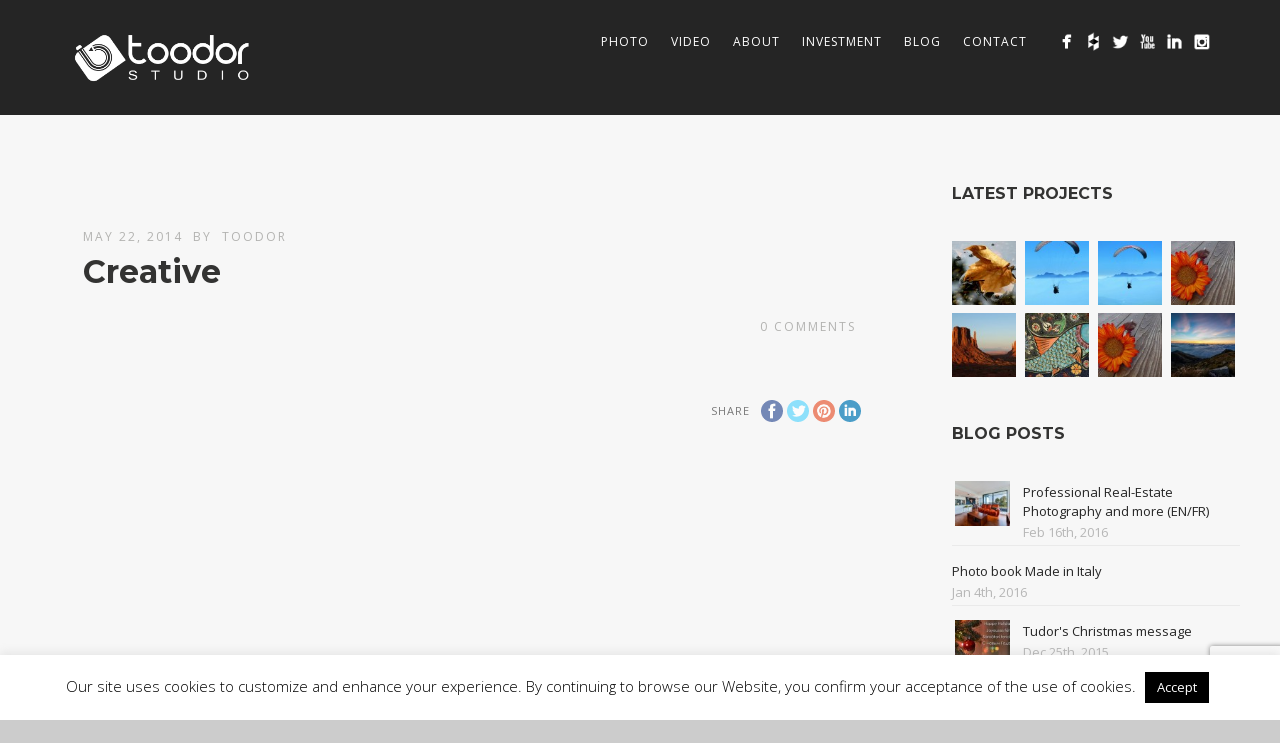

--- FILE ---
content_type: text/html; charset=UTF-8
request_url: https://toodor.com/pexcontentslider/creative/
body_size: 15632
content:
<!DOCTYPE html>
<html lang="en-US" prefix="og: http://ogp.me/ns# fb: http://ogp.me/ns/fb#">
<head>
<meta http-equiv="Content-Type" content="text/html; charset=UTF-8" />
<meta name="google-site-verification" content="xDvdvhKOlsqQGnTCbMq7j49N6K6crjkeaf7J4ahLFoI" />
<title>Creative - Toodor Photography | Montreal Photographer</title>



<!-- Mobile Devices Viewport Resset-->
<meta name="viewport" content="width=device-width, initial-scale=1.0, maximum-scale=1">
<meta name="apple-mobile-web-app-capable" content="yes">
<!-- <meta name="viewport" content="initial-scale=1.0, user-scalable=1" /> -->





<link rel="alternate" type="application/rss+xml" title="Toodor Photography | Montreal Photographer RSS" href="https://toodor.com/feed/" />
<link rel="pingback" href="https://toodor.com/xmlrpc.php" />
<link rel="shortcut icon" type="image/x-icon" href="https://toodor.com/wp-content/uploads/2016/04/LOGO-Favicon-1.png" />

<!--[if lt IE 9]>
<script src="https://toodor.com/wp-content/themes/thestory/js/html5shiv.js"></script>
<![endif]-->

<meta name='robots' content='index, follow, max-image-preview:large, max-snippet:-1, max-video-preview:-1' />

	<!-- This site is optimized with the Yoast SEO plugin v20.5 - https://yoast.com/wordpress/plugins/seo/ -->
	<link rel="canonical" href="https://toodor.com/pexcontentslider/creative/" />
	<meta property="og:locale" content="en_US" />
	<meta property="og:type" content="article" />
	<meta property="og:title" content="Creative - Toodor Photography | Montreal Photographer" />
	<meta property="og:url" content="https://toodor.com/pexcontentslider/creative/" />
	<meta property="og:site_name" content="Toodor Photography | Montreal Photographer" />
	<meta name="twitter:card" content="summary_large_image" />
	<script type="application/ld+json" class="yoast-schema-graph">{"@context":"https://schema.org","@graph":[{"@type":"WebPage","@id":"https://toodor.com/pexcontentslider/creative/","url":"https://toodor.com/pexcontentslider/creative/","name":"Creative - Toodor Photography | Montreal Photographer","isPartOf":{"@id":"https://toodor.com/#website"},"datePublished":"2014-05-22T04:41:38+00:00","dateModified":"2014-05-22T04:41:38+00:00","breadcrumb":{"@id":"https://toodor.com/pexcontentslider/creative/#breadcrumb"},"inLanguage":"en-US","potentialAction":[{"@type":"ReadAction","target":["https://toodor.com/pexcontentslider/creative/"]}]},{"@type":"BreadcrumbList","@id":"https://toodor.com/pexcontentslider/creative/#breadcrumb","itemListElement":[{"@type":"ListItem","position":1,"name":"Home","item":"https://toodor.com/"},{"@type":"ListItem","position":2,"name":"Creative"}]},{"@type":"WebSite","@id":"https://toodor.com/#website","url":"https://toodor.com/","name":"Toodor Photography | Montreal Photographer","description":"Photography &amp; content creation in Montreal","potentialAction":[{"@type":"SearchAction","target":{"@type":"EntryPoint","urlTemplate":"https://toodor.com/?s={search_term_string}"},"query-input":"required name=search_term_string"}],"inLanguage":"en-US"}]}</script>
	<!-- / Yoast SEO plugin. -->


<link rel='dns-prefetch' href='//www.youtube.com' />
<link rel='dns-prefetch' href='//fonts.googleapis.com' />
<link rel="alternate" type="application/rss+xml" title="Toodor Photography | Montreal Photographer &raquo; Feed" href="https://toodor.com/feed/" />
<script type="text/javascript">
window._wpemojiSettings = {"baseUrl":"https:\/\/s.w.org\/images\/core\/emoji\/14.0.0\/72x72\/","ext":".png","svgUrl":"https:\/\/s.w.org\/images\/core\/emoji\/14.0.0\/svg\/","svgExt":".svg","source":{"concatemoji":"https:\/\/toodor.com\/wp-includes\/js\/wp-emoji-release.min.js?ver=6.2.8"}};
/*! This file is auto-generated */
!function(e,a,t){var n,r,o,i=a.createElement("canvas"),p=i.getContext&&i.getContext("2d");function s(e,t){p.clearRect(0,0,i.width,i.height),p.fillText(e,0,0);e=i.toDataURL();return p.clearRect(0,0,i.width,i.height),p.fillText(t,0,0),e===i.toDataURL()}function c(e){var t=a.createElement("script");t.src=e,t.defer=t.type="text/javascript",a.getElementsByTagName("head")[0].appendChild(t)}for(o=Array("flag","emoji"),t.supports={everything:!0,everythingExceptFlag:!0},r=0;r<o.length;r++)t.supports[o[r]]=function(e){if(p&&p.fillText)switch(p.textBaseline="top",p.font="600 32px Arial",e){case"flag":return s("\ud83c\udff3\ufe0f\u200d\u26a7\ufe0f","\ud83c\udff3\ufe0f\u200b\u26a7\ufe0f")?!1:!s("\ud83c\uddfa\ud83c\uddf3","\ud83c\uddfa\u200b\ud83c\uddf3")&&!s("\ud83c\udff4\udb40\udc67\udb40\udc62\udb40\udc65\udb40\udc6e\udb40\udc67\udb40\udc7f","\ud83c\udff4\u200b\udb40\udc67\u200b\udb40\udc62\u200b\udb40\udc65\u200b\udb40\udc6e\u200b\udb40\udc67\u200b\udb40\udc7f");case"emoji":return!s("\ud83e\udef1\ud83c\udffb\u200d\ud83e\udef2\ud83c\udfff","\ud83e\udef1\ud83c\udffb\u200b\ud83e\udef2\ud83c\udfff")}return!1}(o[r]),t.supports.everything=t.supports.everything&&t.supports[o[r]],"flag"!==o[r]&&(t.supports.everythingExceptFlag=t.supports.everythingExceptFlag&&t.supports[o[r]]);t.supports.everythingExceptFlag=t.supports.everythingExceptFlag&&!t.supports.flag,t.DOMReady=!1,t.readyCallback=function(){t.DOMReady=!0},t.supports.everything||(n=function(){t.readyCallback()},a.addEventListener?(a.addEventListener("DOMContentLoaded",n,!1),e.addEventListener("load",n,!1)):(e.attachEvent("onload",n),a.attachEvent("onreadystatechange",function(){"complete"===a.readyState&&t.readyCallback()})),(e=t.source||{}).concatemoji?c(e.concatemoji):e.wpemoji&&e.twemoji&&(c(e.twemoji),c(e.wpemoji)))}(window,document,window._wpemojiSettings);
</script>
<style type="text/css">
img.wp-smiley,
img.emoji {
	display: inline !important;
	border: none !important;
	box-shadow: none !important;
	height: 1em !important;
	width: 1em !important;
	margin: 0 0.07em !important;
	vertical-align: -0.1em !important;
	background: none !important;
	padding: 0 !important;
}
</style>
	<link rel='stylesheet' id='wp-block-library-css' href='https://toodor.com/wp-includes/css/dist/block-library/style.min.css?ver=6.2.8' type='text/css' media='all' />
<link rel='stylesheet' id='wc-blocks-vendors-style-css' href='https://toodor.com/wp-content/plugins/woocommerce/packages/woocommerce-blocks/build/wc-blocks-vendors-style.css?ver=9.8.4' type='text/css' media='all' />
<link rel='stylesheet' id='wc-blocks-style-css' href='https://toodor.com/wp-content/plugins/woocommerce/packages/woocommerce-blocks/build/wc-blocks-style.css?ver=9.8.4' type='text/css' media='all' />
<link rel='stylesheet' id='classic-theme-styles-css' href='https://toodor.com/wp-includes/css/classic-themes.min.css?ver=6.2.8' type='text/css' media='all' />
<style id='global-styles-inline-css' type='text/css'>
body{--wp--preset--color--black: #000000;--wp--preset--color--cyan-bluish-gray: #abb8c3;--wp--preset--color--white: #ffffff;--wp--preset--color--pale-pink: #f78da7;--wp--preset--color--vivid-red: #cf2e2e;--wp--preset--color--luminous-vivid-orange: #ff6900;--wp--preset--color--luminous-vivid-amber: #fcb900;--wp--preset--color--light-green-cyan: #7bdcb5;--wp--preset--color--vivid-green-cyan: #00d084;--wp--preset--color--pale-cyan-blue: #8ed1fc;--wp--preset--color--vivid-cyan-blue: #0693e3;--wp--preset--color--vivid-purple: #9b51e0;--wp--preset--gradient--vivid-cyan-blue-to-vivid-purple: linear-gradient(135deg,rgba(6,147,227,1) 0%,rgb(155,81,224) 100%);--wp--preset--gradient--light-green-cyan-to-vivid-green-cyan: linear-gradient(135deg,rgb(122,220,180) 0%,rgb(0,208,130) 100%);--wp--preset--gradient--luminous-vivid-amber-to-luminous-vivid-orange: linear-gradient(135deg,rgba(252,185,0,1) 0%,rgba(255,105,0,1) 100%);--wp--preset--gradient--luminous-vivid-orange-to-vivid-red: linear-gradient(135deg,rgba(255,105,0,1) 0%,rgb(207,46,46) 100%);--wp--preset--gradient--very-light-gray-to-cyan-bluish-gray: linear-gradient(135deg,rgb(238,238,238) 0%,rgb(169,184,195) 100%);--wp--preset--gradient--cool-to-warm-spectrum: linear-gradient(135deg,rgb(74,234,220) 0%,rgb(151,120,209) 20%,rgb(207,42,186) 40%,rgb(238,44,130) 60%,rgb(251,105,98) 80%,rgb(254,248,76) 100%);--wp--preset--gradient--blush-light-purple: linear-gradient(135deg,rgb(255,206,236) 0%,rgb(152,150,240) 100%);--wp--preset--gradient--blush-bordeaux: linear-gradient(135deg,rgb(254,205,165) 0%,rgb(254,45,45) 50%,rgb(107,0,62) 100%);--wp--preset--gradient--luminous-dusk: linear-gradient(135deg,rgb(255,203,112) 0%,rgb(199,81,192) 50%,rgb(65,88,208) 100%);--wp--preset--gradient--pale-ocean: linear-gradient(135deg,rgb(255,245,203) 0%,rgb(182,227,212) 50%,rgb(51,167,181) 100%);--wp--preset--gradient--electric-grass: linear-gradient(135deg,rgb(202,248,128) 0%,rgb(113,206,126) 100%);--wp--preset--gradient--midnight: linear-gradient(135deg,rgb(2,3,129) 0%,rgb(40,116,252) 100%);--wp--preset--duotone--dark-grayscale: url('#wp-duotone-dark-grayscale');--wp--preset--duotone--grayscale: url('#wp-duotone-grayscale');--wp--preset--duotone--purple-yellow: url('#wp-duotone-purple-yellow');--wp--preset--duotone--blue-red: url('#wp-duotone-blue-red');--wp--preset--duotone--midnight: url('#wp-duotone-midnight');--wp--preset--duotone--magenta-yellow: url('#wp-duotone-magenta-yellow');--wp--preset--duotone--purple-green: url('#wp-duotone-purple-green');--wp--preset--duotone--blue-orange: url('#wp-duotone-blue-orange');--wp--preset--font-size--small: 13px;--wp--preset--font-size--medium: 20px;--wp--preset--font-size--large: 36px;--wp--preset--font-size--x-large: 42px;--wp--preset--spacing--20: 0.44rem;--wp--preset--spacing--30: 0.67rem;--wp--preset--spacing--40: 1rem;--wp--preset--spacing--50: 1.5rem;--wp--preset--spacing--60: 2.25rem;--wp--preset--spacing--70: 3.38rem;--wp--preset--spacing--80: 5.06rem;--wp--preset--shadow--natural: 6px 6px 9px rgba(0, 0, 0, 0.2);--wp--preset--shadow--deep: 12px 12px 50px rgba(0, 0, 0, 0.4);--wp--preset--shadow--sharp: 6px 6px 0px rgba(0, 0, 0, 0.2);--wp--preset--shadow--outlined: 6px 6px 0px -3px rgba(255, 255, 255, 1), 6px 6px rgba(0, 0, 0, 1);--wp--preset--shadow--crisp: 6px 6px 0px rgba(0, 0, 0, 1);}:where(.is-layout-flex){gap: 0.5em;}body .is-layout-flow > .alignleft{float: left;margin-inline-start: 0;margin-inline-end: 2em;}body .is-layout-flow > .alignright{float: right;margin-inline-start: 2em;margin-inline-end: 0;}body .is-layout-flow > .aligncenter{margin-left: auto !important;margin-right: auto !important;}body .is-layout-constrained > .alignleft{float: left;margin-inline-start: 0;margin-inline-end: 2em;}body .is-layout-constrained > .alignright{float: right;margin-inline-start: 2em;margin-inline-end: 0;}body .is-layout-constrained > .aligncenter{margin-left: auto !important;margin-right: auto !important;}body .is-layout-constrained > :where(:not(.alignleft):not(.alignright):not(.alignfull)){max-width: var(--wp--style--global--content-size);margin-left: auto !important;margin-right: auto !important;}body .is-layout-constrained > .alignwide{max-width: var(--wp--style--global--wide-size);}body .is-layout-flex{display: flex;}body .is-layout-flex{flex-wrap: wrap;align-items: center;}body .is-layout-flex > *{margin: 0;}:where(.wp-block-columns.is-layout-flex){gap: 2em;}.has-black-color{color: var(--wp--preset--color--black) !important;}.has-cyan-bluish-gray-color{color: var(--wp--preset--color--cyan-bluish-gray) !important;}.has-white-color{color: var(--wp--preset--color--white) !important;}.has-pale-pink-color{color: var(--wp--preset--color--pale-pink) !important;}.has-vivid-red-color{color: var(--wp--preset--color--vivid-red) !important;}.has-luminous-vivid-orange-color{color: var(--wp--preset--color--luminous-vivid-orange) !important;}.has-luminous-vivid-amber-color{color: var(--wp--preset--color--luminous-vivid-amber) !important;}.has-light-green-cyan-color{color: var(--wp--preset--color--light-green-cyan) !important;}.has-vivid-green-cyan-color{color: var(--wp--preset--color--vivid-green-cyan) !important;}.has-pale-cyan-blue-color{color: var(--wp--preset--color--pale-cyan-blue) !important;}.has-vivid-cyan-blue-color{color: var(--wp--preset--color--vivid-cyan-blue) !important;}.has-vivid-purple-color{color: var(--wp--preset--color--vivid-purple) !important;}.has-black-background-color{background-color: var(--wp--preset--color--black) !important;}.has-cyan-bluish-gray-background-color{background-color: var(--wp--preset--color--cyan-bluish-gray) !important;}.has-white-background-color{background-color: var(--wp--preset--color--white) !important;}.has-pale-pink-background-color{background-color: var(--wp--preset--color--pale-pink) !important;}.has-vivid-red-background-color{background-color: var(--wp--preset--color--vivid-red) !important;}.has-luminous-vivid-orange-background-color{background-color: var(--wp--preset--color--luminous-vivid-orange) !important;}.has-luminous-vivid-amber-background-color{background-color: var(--wp--preset--color--luminous-vivid-amber) !important;}.has-light-green-cyan-background-color{background-color: var(--wp--preset--color--light-green-cyan) !important;}.has-vivid-green-cyan-background-color{background-color: var(--wp--preset--color--vivid-green-cyan) !important;}.has-pale-cyan-blue-background-color{background-color: var(--wp--preset--color--pale-cyan-blue) !important;}.has-vivid-cyan-blue-background-color{background-color: var(--wp--preset--color--vivid-cyan-blue) !important;}.has-vivid-purple-background-color{background-color: var(--wp--preset--color--vivid-purple) !important;}.has-black-border-color{border-color: var(--wp--preset--color--black) !important;}.has-cyan-bluish-gray-border-color{border-color: var(--wp--preset--color--cyan-bluish-gray) !important;}.has-white-border-color{border-color: var(--wp--preset--color--white) !important;}.has-pale-pink-border-color{border-color: var(--wp--preset--color--pale-pink) !important;}.has-vivid-red-border-color{border-color: var(--wp--preset--color--vivid-red) !important;}.has-luminous-vivid-orange-border-color{border-color: var(--wp--preset--color--luminous-vivid-orange) !important;}.has-luminous-vivid-amber-border-color{border-color: var(--wp--preset--color--luminous-vivid-amber) !important;}.has-light-green-cyan-border-color{border-color: var(--wp--preset--color--light-green-cyan) !important;}.has-vivid-green-cyan-border-color{border-color: var(--wp--preset--color--vivid-green-cyan) !important;}.has-pale-cyan-blue-border-color{border-color: var(--wp--preset--color--pale-cyan-blue) !important;}.has-vivid-cyan-blue-border-color{border-color: var(--wp--preset--color--vivid-cyan-blue) !important;}.has-vivid-purple-border-color{border-color: var(--wp--preset--color--vivid-purple) !important;}.has-vivid-cyan-blue-to-vivid-purple-gradient-background{background: var(--wp--preset--gradient--vivid-cyan-blue-to-vivid-purple) !important;}.has-light-green-cyan-to-vivid-green-cyan-gradient-background{background: var(--wp--preset--gradient--light-green-cyan-to-vivid-green-cyan) !important;}.has-luminous-vivid-amber-to-luminous-vivid-orange-gradient-background{background: var(--wp--preset--gradient--luminous-vivid-amber-to-luminous-vivid-orange) !important;}.has-luminous-vivid-orange-to-vivid-red-gradient-background{background: var(--wp--preset--gradient--luminous-vivid-orange-to-vivid-red) !important;}.has-very-light-gray-to-cyan-bluish-gray-gradient-background{background: var(--wp--preset--gradient--very-light-gray-to-cyan-bluish-gray) !important;}.has-cool-to-warm-spectrum-gradient-background{background: var(--wp--preset--gradient--cool-to-warm-spectrum) !important;}.has-blush-light-purple-gradient-background{background: var(--wp--preset--gradient--blush-light-purple) !important;}.has-blush-bordeaux-gradient-background{background: var(--wp--preset--gradient--blush-bordeaux) !important;}.has-luminous-dusk-gradient-background{background: var(--wp--preset--gradient--luminous-dusk) !important;}.has-pale-ocean-gradient-background{background: var(--wp--preset--gradient--pale-ocean) !important;}.has-electric-grass-gradient-background{background: var(--wp--preset--gradient--electric-grass) !important;}.has-midnight-gradient-background{background: var(--wp--preset--gradient--midnight) !important;}.has-small-font-size{font-size: var(--wp--preset--font-size--small) !important;}.has-medium-font-size{font-size: var(--wp--preset--font-size--medium) !important;}.has-large-font-size{font-size: var(--wp--preset--font-size--large) !important;}.has-x-large-font-size{font-size: var(--wp--preset--font-size--x-large) !important;}
.wp-block-navigation a:where(:not(.wp-element-button)){color: inherit;}
:where(.wp-block-columns.is-layout-flex){gap: 2em;}
.wp-block-pullquote{font-size: 1.5em;line-height: 1.6;}
</style>
<link rel='stylesheet' id='contact-form-7-css' href='https://toodor.com/wp-content/plugins/contact-form-7/includes/css/styles.css?ver=5.7.5.1' type='text/css' media='all' />
<link rel='stylesheet' id='cookie-law-info-css' href='https://toodor.com/wp-content/plugins/cookie-law-info/legacy/public/css/cookie-law-info-public.css?ver=3.0.8' type='text/css' media='all' />
<link rel='stylesheet' id='cookie-law-info-gdpr-css' href='https://toodor.com/wp-content/plugins/cookie-law-info/legacy/public/css/cookie-law-info-gdpr.css?ver=3.0.8' type='text/css' media='all' />
<link rel='stylesheet' id='woocommerce-layout-css' href='https://toodor.com/wp-content/plugins/woocommerce/assets/css/woocommerce-layout.css?ver=7.6.0' type='text/css' media='all' />
<link rel='stylesheet' id='woocommerce-smallscreen-css' href='https://toodor.com/wp-content/plugins/woocommerce/assets/css/woocommerce-smallscreen.css?ver=7.6.0' type='text/css' media='only screen and (max-width: 768px)' />
<style id='woocommerce-inline-inline-css' type='text/css'>
.woocommerce form .form-row .required { visibility: visible; }
</style>
<link rel='stylesheet' id='wp-pagenavi-css' href='https://toodor.com/wp-content/plugins/wp-pagenavi/pagenavi-css.css?ver=2.70' type='text/css' media='all' />
<link rel='stylesheet' id='column-styles-css' href='https://toodor.com/wp-content/plugins/wens-responsive-column-layout-shortcodes/assets/css/style.css?ver=6.2.8' type='text/css' media='all' />
<link rel='stylesheet' id='pexeto-font-0-css' href='https://fonts.googleapis.com/css?family=Open+Sans%3A400%2C300%2C400italic%2C700&#038;ver=6.2.8' type='text/css' media='all' />
<link rel='stylesheet' id='pexeto-font-1-css' href='https://fonts.googleapis.com/css?family=Montserrat%3A400%2C700&#038;ver=6.2.8' type='text/css' media='all' />
<link rel='stylesheet' id='pexeto-font-2-css' href='https://fonts.googleapis.com/css?family=Abril+Fatface&#038;ver=6.2.8' type='text/css' media='all' />
<link rel='stylesheet' id='pexeto-font-3-css' href='https://fonts.googleapis.com/css?family=Lato%3A100%2C300&#038;ver=6.2.8' type='text/css' media='all' />
<link rel='stylesheet' id='pexeto-font-4-css' href='https://fonts.googleapis.com/css?family=Oswald&#038;ver=6.2.8' type='text/css' media='all' />
<link rel='stylesheet' id='pexeto-font-5-css' href='https://fonts.googleapis.com/css?family=Old+Standard+TT%3A400%2C700&#038;ver=6.2.8' type='text/css' media='all' />
<link rel='stylesheet' id='pexeto-pretty-photo-css' href='https://toodor.com/wp-content/themes/thestory/css/prettyPhoto.css?ver=1.7.1' type='text/css' media='all' />
<link rel='stylesheet' id='pexeto-woocommerce-css' href='https://toodor.com/wp-content/themes/thestory/css/woocommerce.css?ver=1.7.1' type='text/css' media='all' />
<link rel='stylesheet' id='pexeto-stylesheet-css' href='https://toodor.com/wp-content/themes/thestory/style.css?ver=1.7.1' type='text/css' media='all' />
<style id='pexeto-stylesheet-inline-css' type='text/css'>
button, .button , input[type="submit"], input[type="button"], 
								#submit, .left-arrow:hover,.right-arrow:hover, .ps-left-arrow:hover, 
								.ps-right-arrow:hover, .cs-arrows:hover,.nivo-nextNav:hover, .nivo-prevNav:hover,
								.scroll-to-top:hover, .services-icon .img-container, .services-thumbnail h3:after,
								.pg-pagination a.current, .pg-pagination a:hover, #content-container .wp-pagenavi span.current, 
								#content-container .wp-pagenavi a:hover, #blog-pagination a:hover,
								.pg-item h2:after, .pc-item h2:after, .ps-icon, .ps-left-arrow:hover, .ps-right-arrow:hover,
								.pc-next:hover, .pc-prev:hover, .pc-wrapper .icon-circle, .pg-item .icon-circle, .qg-img .icon-circle,
								.ts-arrow:hover, .section-light .section-title:before, .section-light2 .section-title:after,
								.section-light-bg .section-title:after, .section-dark .section-title:after,
								.woocommerce .widget_price_filter .ui-slider .ui-slider-range,
								.woocommerce-page .widget_price_filter .ui-slider .ui-slider-range, 
								.controlArrow.prev:hover,.controlArrow.next:hover, .pex-woo-cart-num,
								.woocommerce span.onsale, .woocommerce-page span.onsale.woocommerce nav.woocommerce-pagination ul li span.current, .woocommerce-page nav.woocommerce-pagination ul li span.current,
								.woocommerce #content nav.woocommerce-pagination ul li span.current, .woocommerce-page #content nav.woocommerce-pagination ul li span.current,
								.woocommerce #content nav.woocommerce-pagination ul li span.current, .woocommerce-page #content nav.woocommerce-pagination ul li span.current,
								.woocommerce nav.woocommerce-pagination ul li a:hover, .woocommerce-page nav.woocommerce-pagination ul li a:hover,
								.woocommerce #content nav.woocommerce-pagination ul li a:hover, .woocommerce-page #content nav.woocommerce-pagination ul li a:hover,
								.woocommerce nav.woocommerce-pagination ul li a:focus, .woocommerce-page nav.woocommerce-pagination ul li a:focus,
								.woocommerce #content nav.woocommerce-pagination ul li a:focus, .woocommerce-page #content nav.woocommerce-pagination ul li a:focus,
								.pt-highlight .pt-title{background-color:#f78300;}a, a:hover, .post-info a:hover, .read-more, .footer-widgets a:hover, .comment-info .reply,
								.comment-info .reply a, .comment-info, .post-title a:hover, .post-tags a, .format-aside aside a:hover,
								.testimonials-details a, .lp-title a:hover, .woocommerce .star-rating, .woocommerce-page .star-rating,
								.woocommerce .star-rating:before, .woocommerce-page .star-rating:before, .tabs .current a,
								#wp-calendar tbody td a, .widget_nav_menu li.current-menu-item > a, .archive-page a:hover{color:#f78300;}.accordion-title.current, .read-more, .bypostauthor, .sticky,
								.pg-cat-filter a.current{border-color:#f78300;}.pg-element-loading .icon-circle:after{border-top-color:#f78300;}#logo-container img{width:200px; }.page-title-wrapper{min-height:350px; height:350px;}.nav-menu ul li a {
    display: block;
    padding: 2px 11px;
}

 form.variations_form.cart table.variations  
 {  background: #eee none repeat scroll 0 0;
    border: 1px solid #ccc;
    margin-bottom: 1em; }
</style>
<!--[if lte IE 8]>
<link rel='stylesheet' id='pexeto-ie8-css' href='https://toodor.com/wp-content/themes/thestory/css/style_ie8.css?ver=1.7.1' type='text/css' media='all' />
<![endif]-->
<script type='text/javascript' async="async" src='https://toodor.com/wp-content/themes/thestory/js/global.js?ver=6.2.8' id='global-js'></script>
<script type='text/javascript' src='https://toodor.com/wp-includes/js/jquery/jquery.min.js?ver=3.6.4' id='jquery-core-js'></script>
<script type='text/javascript' src='https://toodor.com/wp-includes/js/jquery/jquery-migrate.min.js?ver=3.4.0' id='jquery-migrate-js'></script>
<script type='text/javascript' id='cookie-law-info-js-extra'>
/* <![CDATA[ */
var Cli_Data = {"nn_cookie_ids":[],"cookielist":[],"non_necessary_cookies":[],"ccpaEnabled":"","ccpaRegionBased":"","ccpaBarEnabled":"","strictlyEnabled":["necessary","obligatoire"],"ccpaType":"gdpr","js_blocking":"","custom_integration":"","triggerDomRefresh":"","secure_cookies":""};
var cli_cookiebar_settings = {"animate_speed_hide":"500","animate_speed_show":"500","background":"#FFF","border":"#b1a6a6c2","border_on":"","button_1_button_colour":"#000","button_1_button_hover":"#000000","button_1_link_colour":"#fff","button_1_as_button":"1","button_1_new_win":"","button_2_button_colour":"#333","button_2_button_hover":"#292929","button_2_link_colour":"#444","button_2_as_button":"","button_2_hidebar":"","button_3_button_colour":"#000","button_3_button_hover":"#000000","button_3_link_colour":"#fff","button_3_as_button":"1","button_3_new_win":"","button_4_button_colour":"#000","button_4_button_hover":"#000000","button_4_link_colour":"#fff","button_4_as_button":"1","button_7_button_colour":"#61a229","button_7_button_hover":"#4e8221","button_7_link_colour":"#fff","button_7_as_button":"1","button_7_new_win":"","font_family":"inherit","header_fix":"","notify_animate_hide":"1","notify_animate_show":"","notify_div_id":"#cookie-law-info-bar","notify_position_horizontal":"right","notify_position_vertical":"bottom","scroll_close":"","scroll_close_reload":"","accept_close_reload":"","reject_close_reload":"","showagain_tab":"","showagain_background":"#fff","showagain_border":"#000","showagain_div_id":"#cookie-law-info-again","showagain_x_position":"100px","text":"#000","show_once_yn":"","show_once":"10000","logging_on":"","as_popup":"","popup_overlay":"1","bar_heading_text":"","cookie_bar_as":"banner","popup_showagain_position":"bottom-right","widget_position":"left"};
var log_object = {"ajax_url":"https:\/\/toodor.com\/wp-admin\/admin-ajax.php"};
/* ]]> */
</script>
<script type='text/javascript' src='https://toodor.com/wp-content/plugins/cookie-law-info/legacy/public/js/cookie-law-info-public.js?ver=3.0.8' id='cookie-law-info-js'></script>
<link rel="https://api.w.org/" href="https://toodor.com/wp-json/" /><link rel="EditURI" type="application/rsd+xml" title="RSD" href="https://toodor.com/xmlrpc.php?rsd" />
<link rel="wlwmanifest" type="application/wlwmanifest+xml" href="https://toodor.com/wp-includes/wlwmanifest.xml" />
<meta name="generator" content="WordPress 6.2.8" />
<meta name="generator" content="WooCommerce 7.6.0" />
<link rel='shortlink' href='https://toodor.com/?p=1603' />
<link rel="alternate" type="application/json+oembed" href="https://toodor.com/wp-json/oembed/1.0/embed?url=https%3A%2F%2Ftoodor.com%2Fpexcontentslider%2Fcreative%2F" />
<link rel="alternate" type="text/xml+oembed" href="https://toodor.com/wp-json/oembed/1.0/embed?url=https%3A%2F%2Ftoodor.com%2Fpexcontentslider%2Fcreative%2F&#038;format=xml" />
<!-- styles for Simple Google Map -->
<style type='text/css'>
#SGM {width:100%; height:300px;}
#SGM .infoWindow {line-height:13px; font-size:10px;}
#SGM input {margin:4px 4px 0 0; font-size:10px;}
#SGM input.text {border:solid 1px #ccc; background-color:#fff; padding:2px;}
</style>
<!-- end styles for Simple Google Map -->
	<noscript><style>.woocommerce-product-gallery{ opacity: 1 !important; }</style></noscript>
	<script>
  (function(i,s,o,g,r,a,m){i['GoogleAnalyticsObject']=r;i[r]=i[r]||function(){
  (i[r].q=i[r].q||[]).push(arguments)},i[r].l=1*new Date();a=s.createElement(o),
  m=s.getElementsByTagName(o)[0];a.async=1;a.src=g;m.parentNode.insertBefore(a,m)
  })(window,document,'script','//www.google-analytics.com/analytics.js','ga');

  ga('create', 'UA-71717817-1', 'auto');
  ga('send', 'pageview');

</script>
<!-- START - Open Graph and Twitter Card Tags 3.3.0 -->
 <!-- Facebook Open Graph -->
  <meta property="og:locale" content="en_US"/>
  <meta property="og:site_name" content="Toodor Photography | Montreal Photographer"/>
  <meta property="og:title" content="Creative - Toodor Photography | Montreal Photographer"/>
  <meta property="og:url" content="https://toodor.com/pexcontentslider/creative/"/>
  <meta property="og:type" content="article"/>
  <meta property="og:description" content="Photography &amp; content creation in Montreal"/>
 <!-- Google+ / Schema.org -->
  <meta itemprop="name" content="Creative - Toodor Photography | Montreal Photographer"/>
  <meta itemprop="headline" content="Creative - Toodor Photography | Montreal Photographer"/>
  <meta itemprop="description" content="Photography &amp; content creation in Montreal"/>
  <meta itemprop="author" content="toodor"/>
  <!--<meta itemprop="publisher" content="Toodor Photography | Montreal Photographer"/>--> <!-- To solve: The attribute publisher.itemtype has an invalid value -->
 <!-- Twitter Cards -->
  <meta name="twitter:title" content="Creative - Toodor Photography | Montreal Photographer"/>
  <meta name="twitter:url" content="https://toodor.com/pexcontentslider/creative/"/>
  <meta name="twitter:description" content="Photography &amp; content creation in Montreal"/>
  <meta name="twitter:card" content="summary_large_image"/>
 <!-- SEO -->
 <!-- Misc. tags -->
 <!-- is_singular | yoast_seo -->
<!-- END - Open Graph and Twitter Card Tags 3.3.0 -->
	

</head>
<body class="pexcontentslider-template-default single single-pexcontentslider postid-1603 theme-thestory woocommerce-no-js fixed-header no-slider icons-style-light">
<div id="main-container" >
	<div  class="page-wrapper" >
		<!--HEADER -->
				<div class="header-wrapper" >

				<header id="header">
			<div class="section-boxed section-header">
						<div id="logo-container">
								<a href="https://toodor.com/"><img src="https://toodor.com/wp-content/uploads/2015/11/Logo-alb.png" alt="Toodor Photography | Montreal Photographer" /></a>
			</div>	

			
			<div class="mobile-nav">
				<span class="mob-nav-btn">Menu</span>
			</div>
	 		<nav class="navigation-container">
				<div id="menu" class="nav-menu">
				<ul id="menu-story-main-menu" class="menu-ul"><li id="menu-item-2293" class="menu-item menu-item-type-custom menu-item-object-custom menu-item-has-children mega-menu-item menu-item-2293"><a href="#">Photo</a>
<ul class="sub-menu">
	<li id="menu-item-2339" class="menu-item menu-item-type-custom menu-item-object-custom menu-item-has-children menu-item-2339"><a href="#">Event Photography</a>
	<ul class="sub-menu">
		<li id="menu-item-2495" class="menu-item menu-item-type-post_type menu-item-object-page menu-item-2495"><a href="https://toodor.com/wedding/">Wedding</a></li>
		<li id="menu-item-2494" class="menu-item menu-item-type-post_type menu-item-object-page menu-item-2494"><a href="https://toodor.com/engagement/">Engagement</a></li>
		<li id="menu-item-4066" class="menu-item menu-item-type-post_type menu-item-object-page menu-item-4066"><a href="https://toodor.com/baptism/">Baptism</a></li>
		<li id="menu-item-2503" class="menu-item menu-item-type-post_type menu-item-object-page menu-item-2503"><a href="https://toodor.com/maternity/">Maternity</a></li>
		<li id="menu-item-2500" class="menu-item menu-item-type-post_type menu-item-object-page menu-item-2500"><a href="https://toodor.com/barmitzvah/">Bar/Bat Mitzvah</a></li>
		<li id="menu-item-2499" class="menu-item menu-item-type-post_type menu-item-object-page menu-item-2499"><a href="https://toodor.com/family/">Family</a></li>
	</ul>
</li>
	<li id="menu-item-2338" class="menu-item menu-item-type-custom menu-item-object-custom menu-item-has-children menu-item-2338"><a href="#">Other Photo</a>
	<ul class="sub-menu">
		<li id="menu-item-2561" class="menu-item menu-item-type-post_type menu-item-object-page menu-item-2561"><a href="https://toodor.com/real-estate/">Real-estate</a></li>
		<li id="menu-item-2560" class="menu-item menu-item-type-post_type menu-item-object-page menu-item-2560"><a href="https://toodor.com/interior-2/">Interior</a></li>
		<li id="menu-item-4191" class="menu-item menu-item-type-post_type menu-item-object-page menu-item-4191"><a href="https://toodor.com/business-portraits/">Business Portraits</a></li>
		<li id="menu-item-2557" class="menu-item menu-item-type-post_type menu-item-object-page menu-item-2557"><a href="https://toodor.com/food/">Food</a></li>
		<li id="menu-item-4190" class="menu-item menu-item-type-post_type menu-item-object-page menu-item-4190"><a href="https://toodor.com/product/">Product</a></li>
		<li id="menu-item-2496" class="menu-item menu-item-type-post_type menu-item-object-page menu-item-2496"><a href="https://toodor.com/fashion/">Fashion</a></li>
	</ul>
</li>
</ul>
</li>
<li id="menu-item-2508" class="menu-item menu-item-type-post_type menu-item-object-page menu-item-2508"><a href="https://toodor.com/video/">Video</a></li>
<li id="menu-item-2452" class="menu-item menu-item-type-custom menu-item-object-custom menu-item-has-children mega-menu-item menu-item-2452"><a href="#">About</a>
<ul class="sub-menu">
	<li id="menu-item-2545" class="menu-item menu-item-type-custom menu-item-object-custom menu-item-has-children menu-item-2545"><a href="#">Find more about us</a>
	<ul class="sub-menu">
		<li id="menu-item-2366" class="menu-item menu-item-type-post_type menu-item-object-page menu-item-2366"><a href="https://toodor.com/about-us/">Our team</a></li>
		<li id="menu-item-2517" class="menu-item menu-item-type-post_type menu-item-object-page menu-item-2517"><a href="https://toodor.com/what-our-clients-say/">What our clients say</a></li>
		<li id="menu-item-2516" class="menu-item menu-item-type-post_type menu-item-object-page menu-item-2516"><a href="https://toodor.com/private-client-galleries/">Private Client Galleries</a></li>
	</ul>
</li>
</ul>
</li>
<li id="menu-item-2518" class="menu-item menu-item-type-post_type menu-item-object-page menu-item-2518"><a href="https://toodor.com/?page_id=2510">Investment</a></li>
<li id="menu-item-2369" class="menu-item menu-item-type-post_type menu-item-object-page menu-item-2369"><a href="https://toodor.com/blog/">Blog</a></li>
<li id="menu-item-2399" class="menu-item menu-item-type-post_type menu-item-object-page menu-item-2399"><a href="https://toodor.com/contact/">Contact</a></li>
</ul>				</div>
				
				<div class="header-buttons">
				<div class="pex-woo-cart-btn-wrap"><div class="pex-woo-cart-btn"><div class="pex-woo-cart-num" data-num="0">0</div></div><div class="pex-woo-cart-holder"><div class="pex-woo-cart">

	<p class="woocommerce-mini-cart__empty-message">No products in the cart.</p>


</div></div></div>	<div class="social-profiles"><ul class="social-icons">
		<li>
		<a href="http://www.facebook.com/toodor.photo" target="_blank"  title="Toodor Photography on Facebook">
			<div>
				<img src="https://toodor.com/wp-content/themes/thestory/images/icons_white/facebook.png" alt="" />
			</div>
		</a>
	</li>
		<li>
		<a href="http://www.houzz.com/pro/tudor-spinu/" target="_blank"  title="Toodor Photography on Houzz">
			<div>
				<img src="https://toodor.com/wp-content/uploads/2016/01/houzz-logo_B-copy-1.png" alt="" />
			</div>
		</a>
	</li>
		<li>
		<a href="https://twitter.com/toodor_com" target="_blank"  title="Follow us on Twitter">
			<div>
				<img src="https://toodor.com/wp-content/themes/thestory/images/icons_white/twitter.png" alt="" />
			</div>
		</a>
	</li>
		<li>
		<a href="https://www.youtube.com/channel/UCIK-ZwEyt8BZah8QU3br8Aw" target="_blank"  title="Toodor Photography on YouTube">
			<div>
				<img src="https://toodor.com/wp-content/themes/thestory/images/icons_white/youtube.png" alt="" />
			</div>
		</a>
	</li>
		<li>
		<a href="https://www.linkedin.com/profile/preview?locale=en_US&#038;trk=prof-0-sb-preview-primary-button" target="_blank"  title="Toodor Photography on Linkedin">
			<div>
				<img src="https://toodor.com/wp-content/themes/thestory/images/icons_white/linkedin.png" alt="" />
			</div>
		</a>
	</li>
		<li>
		<a href="https://instagram.com/toodor/" target="_blank"  title="Toodor Photography on Instagram">
			<div>
				<img src="https://toodor.com/wp-content/themes/thestory/images/icons_white/instagram.png" alt="" />
			</div>
		</a>
	</li>
		</ul></div>
					</div>
			</nav>

				
			<div class="clear"></div>       
			<div id="navigation-line"></div>
		</div>
		</header><!-- end #header -->

</div>
<div id="content-container" class="content-boxed layout-right">
<div id="content" class="content">
<article id="post-1603" class="blog-single-post theme-post-entry post-1603 pexcontentslider type-pexcontentslider status-publish hentry pexcontentslider_category-creative">


<div class="post-content no-thumbnail">


	<div class="post-info top">
		<span class="post-type-icon-wrap"><span class="post-type-icon"></span></span>
					<span class="post-date">
				May 22, 2014				
			</span>	
					<span class="no-caps post-autor">
				&nbsp;by  <a href="https://toodor.com/author/toodor/" title="Posts by toodor" rel="author">toodor</a>			</span>
		
			</div>
		<div class="post-title-wrapper">
			
			<h1 class="post-title">
			Creative			</h1>

		</div>
		<div class="clear"></div>




	<div class="post-content-content">

			<div class="clear"></div>
				


	<div class="post-info bottom">
		<span class="post-type-icon-wrap"><span class="post-type-icon"></span></span>
					<span class="comments-number">
				<a href="https://toodor.com/pexcontentslider/creative/#comments">
					0				<span class="no-caps">comments</span></a>
			</span>
			</div>
<div class="clear"></div>
</div>
</div>


	<div class="social-share"><div class="share-title">Share</div><ul><li title="Facebook" class="share-item share-fb" data-url="https://toodor.com/pexcontentslider/creative/" data-type="facebook" data-title="Creative"></li><li title="Twitter" class="share-item share-tw" data-url="https://toodor.com/pexcontentslider/creative/" data-title="Creative" data-type="twitter"></li><li title="Pinterest" class="share-item share-pn" data-url="https://toodor.com/pexcontentslider/creative/" data-title="Creative" data-media="" data-type="pinterest"></li><li title="LinkedIn" class="share-item share-ln" data-url="https://toodor.com/pexcontentslider/creative/" data-type="linkedin" data-title="Creative"></li></ul></div><div class="clear"></div>
<div class="clear"></div>
</article>
</div> <!-- end main content holder (#content/#full-width) -->
	<div id="sidebar" class="sidebar"><aside class="sidebar-box widget_story_portfolio_items" id="story_portfolio_items-3"><h4 class="title">Latest Projects</h4>		 <ul class="portfolio-items-widget">
		 
		<li><a href="https://toodor.com/portfolio/video-item/"><img src="https://toodor.com/wp-content/uploads/2014/05/nab-nv-small-90x90.jpg" class="img-frame" alt="Video Item"/></a></li><li><a href="https://toodor.com/portfolio/street-photography/"><img src="https://toodor.com/wp-content/uploads/2014/05/smile-tall-90x90.jpg" class="img-frame" alt="Street Photography"/></a></li><li><a href="https://toodor.com/portfolio/blue-folder-design/"><img src="https://toodor.com/wp-content/uploads/2014/05/Branding-Identity-nvl-90x90.jpg" class="img-frame" alt="Blue Folder Design"/></a></li><li><a href="https://toodor.com/portfolio/branding-identity/"><img src="https://toodor.com/wp-content/uploads/2014/05/Branding-Identity-nv-90x90.jpg" class="img-frame" alt="Branding Identity"/></a></li><li><a href="https://toodor.com/portfolio/embroidered-branding/"><img src="https://toodor.com/wp-content/uploads/2014/05/Embroidered-Logo-nv-90x90.jpg" class="img-frame" alt="Embroidered Branding"/></a></li><li><a href="https://toodor.com/portfolio/business-cards-design/"><img src="https://toodor.com/wp-content/uploads/2014/05/Business-Card-nv-90x90.jpg" class="img-frame" alt="Business Cards Design"/></a></li><li><a href="https://toodor.com/portfolio/vinyl-album-record/"><img src="https://toodor.com/wp-content/uploads/2014/05/Vinyl-Record-PSD-MockUp-nv-90x90.jpg" class="img-frame" alt="Vinyl Album Record"/></a></li><li><a href="http://pexetothemes.com/demos/story_wp/blog/"><img src="https://toodor.com/wp-content/uploads/2014/05/Versatile-Bottle-nv-90x90.jpg" class="img-frame" alt="Custom Link Item"/></a></li></ul></aside><aside class="sidebar-box widget_story_recent_posts" id="story_recent_posts-2"><h4 class="title">Blog Posts</h4>
		<div class="sidebar-latest-posts">
					<div class="lp-wrapper">
						<a href="https://toodor.com/2016/02/16/professional-real-estate-photography-and-more-enfr/"> <img src="https://toodor.com/wp-content/uploads/2015/10/Real-Estate-Photography-Kitchen-Living-Nuns-Island-Montreal-toodor-studio-3-300x200-80x65.jpg" alt="" class="alignleft img-frame" width="55"/>
			</a>
						<div class="lp-info-wrapper">
				<span class="lp-title"><a href="https://toodor.com/2016/02/16/professional-real-estate-photography-and-more-enfr/">Professional Real-Estate Photography and more (EN/FR)</a></span>
				<span class="lp-post-info">Feb 16th, 2016 </span>
				<div class="clear"></div>		
			</div>
		    
			<div class="clear"></div>
		    </div>
			
						<div class="lp-wrapper">
						<div class="lp-info-wrapper">
				<span class="lp-title"><a href="https://toodor.com/2016/01/04/photo-book-made-in-italy/">Photo book Made in Italy</a></span>
				<span class="lp-post-info">Jan 4th, 2016 </span>
				<div class="clear"></div>		
			</div>
		    
			<div class="clear"></div>
		    </div>
			
						<div class="lp-wrapper">
						<a href="https://toodor.com/2015/12/25/tudors-christmas-message/"> <img src="https://toodor.com/wp-content/uploads/2015/12/Coperta-300x200-80x65.jpg" alt="" class="alignleft img-frame" width="55"/>
			</a>
						<div class="lp-info-wrapper">
				<span class="lp-title"><a href="https://toodor.com/2015/12/25/tudors-christmas-message/">Tudor's Christmas message</a></span>
				<span class="lp-post-info">Dec 25th, 2015 </span>
				<div class="clear"></div>		
			</div>
		    
			<div class="clear"></div>
		    </div>
			
						<div class="lp-wrapper">
						<a href="https://toodor.com/2015/12/19/how-to-prepare-your-house-for-real-estate-photo-session-enfr/"> <img src="https://toodor.com/wp-content/uploads/2015/12/Real-Estate-Photography-Exterior-Dollard-des-ormeaux-Montreal-toodor-studio-5-300x200-80x65.jpg" alt="" class="alignleft img-frame" width="55"/>
			</a>
						<div class="lp-info-wrapper">
				<span class="lp-title"><a href="https://toodor.com/2015/12/19/how-to-prepare-your-house-for-real-estate-photo-session-enfr/">How to prepare your house for Real-Estate photo-session EN/FR</a></span>
				<span class="lp-post-info">Dec 19th, 2015 </span>
				<div class="clear"></div>		
			</div>
		    
			<div class="clear"></div>
		    </div>
			
					</div>
		</aside><aside class="sidebar-box widget_search" id="search-2"><div class="search-wrapper">
	<form role="search" method="get" class="searchform" action="https://toodor.com/" >
		<input type="text" name="s" class="search-input placeholder"  placeholder="Search" />
		<input type="submit" value="" class="search-button"/>
	</form>
</div>
</aside></div>
<div class="clear"></div>
</div> <!-- end #content-container -->
</div>
<footer id="footer" class="center">
		<div class="scroll-to-top"><span></span></div>
	
		<div class="cols-wrapper footer-widgets section-boxed cols-4">
	<div class="col"><aside class="footer-box widget_text" id="text-4"><h4 class="title">About</h4>			<div class="textwidget"><p>Toodor Photography is a team of brilliant photographers, videographers, interior and web designers. We are dedicated to providing you with mindblowing images and a personalized service you can trust. </p>
</div>
		</aside></div><div class="col">
		<aside class="footer-box widget_recent_entries" id="recent-posts-2">
		<h4 class="title">Recent Blog Posts</h4>
		<ul>
											<li>
					<a href="https://toodor.com/2016/02/16/professional-real-estate-photography-and-more-enfr/">Professional Real-Estate Photography and more (EN/FR)</a>
									</li>
											<li>
					<a href="https://toodor.com/2016/01/04/photo-book-made-in-italy/">Photo book Made in Italy</a>
									</li>
											<li>
					<a href="https://toodor.com/2015/12/25/tudors-christmas-message/">Tudor&#8217;s Christmas message</a>
									</li>
											<li>
					<a href="https://toodor.com/2015/12/19/how-to-prepare-your-house-for-real-estate-photo-session-enfr/">How to prepare your house for Real-Estate photo-session EN/FR</a>
									</li>
											<li>
					<a href="https://toodor.com/2015/12/15/liane-cassidy/">Liane + Cassidy</a>
									</li>
					</ul>

		</aside></div><div class="col"><aside class="footer-box woocommerce widget_products" id="woocommerce_products-2"><h4 class="title">SHOP</h4><ul class="product_list_widget"><li>
	
	<a href="https://toodor.com/product/winter-montreal-skyline/">
		<img width="300" height="300" src="https://toodor.com/wp-content/uploads/2015/12/Preview-Montreal-Skyline-3-PHOTO-300x300.jpg" class="attachment-woocommerce_thumbnail size-woocommerce_thumbnail" alt="" decoding="async" loading="lazy" srcset="https://toodor.com/wp-content/uploads/2015/12/Preview-Montreal-Skyline-3-PHOTO-300x300.jpg 300w, https://toodor.com/wp-content/uploads/2015/12/Preview-Montreal-Skyline-3-PHOTO-150x150.jpg 150w, https://toodor.com/wp-content/uploads/2015/12/Preview-Montreal-Skyline-3-PHOTO-180x180.jpg 180w, https://toodor.com/wp-content/uploads/2015/12/Preview-Montreal-Skyline-3-PHOTO-600x600.jpg 600w" sizes="(max-width: 300px) 100vw, 300px" />		<span class="product-title">Winter Montreal Skyline</span>
	</a>

				
	
	</li>
<li>
	
	<a href="https://toodor.com/product/night-lake-landscape/">
		<img width="300" height="300" src="https://toodor.com/wp-content/uploads/2015/12/Preview-Nature-landscape-1-PHOTO-300x300.jpg" class="attachment-woocommerce_thumbnail size-woocommerce_thumbnail" alt="" decoding="async" loading="lazy" srcset="https://toodor.com/wp-content/uploads/2015/12/Preview-Nature-landscape-1-PHOTO-300x300.jpg 300w, https://toodor.com/wp-content/uploads/2015/12/Preview-Nature-landscape-1-PHOTO-150x150.jpg 150w, https://toodor.com/wp-content/uploads/2015/12/Preview-Nature-landscape-1-PHOTO-180x180.jpg 180w, https://toodor.com/wp-content/uploads/2015/12/Preview-Nature-landscape-1-PHOTO-600x600.jpg 600w" sizes="(max-width: 300px) 100vw, 300px" />		<span class="product-title">Night Lake Landscape</span>
	</a>

				
	
	</li>
<li>
	
	<a href="https://toodor.com/product/oratoire-montreal/">
		<img width="300" height="300" src="https://toodor.com/wp-content/uploads/2015/12/Preview-Montreal-Oratoire-1-PHOTO-300x300.jpg" class="attachment-woocommerce_thumbnail size-woocommerce_thumbnail" alt="" decoding="async" loading="lazy" srcset="https://toodor.com/wp-content/uploads/2015/12/Preview-Montreal-Oratoire-1-PHOTO-300x300.jpg 300w, https://toodor.com/wp-content/uploads/2015/12/Preview-Montreal-Oratoire-1-PHOTO-150x150.jpg 150w, https://toodor.com/wp-content/uploads/2015/12/Preview-Montreal-Oratoire-1-PHOTO-180x180.jpg 180w, https://toodor.com/wp-content/uploads/2015/12/Preview-Montreal-Oratoire-1-PHOTO-600x600.jpg 600w" sizes="(max-width: 300px) 100vw, 300px" />		<span class="product-title">Oratoire Montreal</span>
	</a>

				
	
	</li>
</ul></aside></div><div class="col nomargin"></div>	</div>
	<div class="footer-bottom">
	<div class="section-boxed">
		<span class="copyrights">
			&copy; Copyright Toodor Photography | Montreal Photographer</span>
<div class="footer-nav">
<div class="menu-story-footer-menu-container"><ul id="menu-story-footer-menu" class="menu"><li id="menu-item-2420" class="menu-item menu-item-type-post_type menu-item-object-page menu-item-home menu-item-2420"><a href="https://toodor.com/">Home</a></li>
<li id="menu-item-2423" class="menu-item menu-item-type-post_type menu-item-object-page menu-item-2423"><a href="https://toodor.com/blog/">Blog</a></li>
<li id="menu-item-2422" class="menu-item menu-item-type-post_type menu-item-object-page menu-item-2422"><a href="https://toodor.com/shop/">Shop</a></li>
<li id="menu-item-2421" class="menu-item menu-item-type-post_type menu-item-object-page menu-item-2421"><a href="https://toodor.com/contact/">Contact</a></li>
</ul></div></div>

	<div class="social-profiles"><ul class="social-icons">
		<li>
		<a href="http://www.facebook.com/toodor.photo" target="_blank"  title="Toodor Photography on Facebook">
			<div>
				<img src="https://toodor.com/wp-content/themes/thestory/images/icons_white/facebook.png" alt="" />
			</div>
		</a>
	</li>
		<li>
		<a href="http://www.houzz.com/pro/tudor-spinu/" target="_blank"  title="Toodor Photography on Houzz">
			<div>
				<img src="https://toodor.com/wp-content/uploads/2016/01/houzz-logo_B-copy-1.png" alt="" />
			</div>
		</a>
	</li>
		<li>
		<a href="https://twitter.com/toodor_com" target="_blank"  title="Follow us on Twitter">
			<div>
				<img src="https://toodor.com/wp-content/themes/thestory/images/icons_white/twitter.png" alt="" />
			</div>
		</a>
	</li>
		<li>
		<a href="https://www.youtube.com/channel/UCIK-ZwEyt8BZah8QU3br8Aw" target="_blank"  title="Toodor Photography on YouTube">
			<div>
				<img src="https://toodor.com/wp-content/themes/thestory/images/icons_white/youtube.png" alt="" />
			</div>
		</a>
	</li>
		<li>
		<a href="https://www.linkedin.com/profile/preview?locale=en_US&#038;trk=prof-0-sb-preview-primary-button" target="_blank"  title="Toodor Photography on Linkedin">
			<div>
				<img src="https://toodor.com/wp-content/themes/thestory/images/icons_white/linkedin.png" alt="" />
			</div>
		</a>
	</li>
		<li>
		<a href="https://instagram.com/toodor/" target="_blank"  title="Toodor Photography on Instagram">
			<div>
				<img src="https://toodor.com/wp-content/themes/thestory/images/icons_white/instagram.png" alt="" />
			</div>
		</a>
	</li>
		</ul></div>
	
</div>
</div>
</footer> <!-- end #footer-->
</div> <!-- end #main-container -->


<!-- FOOTER ENDS -->


	<script id="gh-cnbu-plugin">
!function(){var t=document.createElement("script");t.type="text/javascript",t.async=!0,t.src="https://gethuman.com/call-now-button-ultimate-wp-plugin.js?phone=%2B1+438-938-0111&email=info%40toodor.com&hoursLowerBound=09%3A00&hoursUpperBound=17%3A00&hoursTimezone=America%2FToronto&openButtonLabelText=Call+Us&closedButtonLabelText=Email+Us&buttonLabelTextColor=%23FFFFFF&buttonBgColor=%2336d278&version=1.1&ref=" + encodeURIComponent(window.location.href);var e=document.getElementById("gh-cnbu-plugin");e.parentNode.insertBefore(t,e)}();
	</script><!--googleoff: all--><div id="cookie-law-info-bar" data-nosnippet="true"><span>Our site uses cookies to customize and enhance your experience.  By continuing to browse our Website, you confirm your acceptance of the use of cookies.  <a role='button' data-cli_action="accept" id="cookie_action_close_header" class="medium cli-plugin-button cli-plugin-main-button cookie_action_close_header cli_action_button wt-cli-accept-btn" style="margin:5px">Accept</a></span></div><div id="cookie-law-info-again" data-nosnippet="true"><span id="cookie_hdr_showagain">Privacy &amp; Cookies Policy</span></div><div class="cli-modal" data-nosnippet="true" id="cliSettingsPopup" tabindex="-1" role="dialog" aria-labelledby="cliSettingsPopup" aria-hidden="true">
  <div class="cli-modal-dialog" role="document">
	<div class="cli-modal-content cli-bar-popup">
		  <button type="button" class="cli-modal-close" id="cliModalClose">
			<svg class="" viewBox="0 0 24 24"><path d="M19 6.41l-1.41-1.41-5.59 5.59-5.59-5.59-1.41 1.41 5.59 5.59-5.59 5.59 1.41 1.41 5.59-5.59 5.59 5.59 1.41-1.41-5.59-5.59z"></path><path d="M0 0h24v24h-24z" fill="none"></path></svg>
			<span class="wt-cli-sr-only">Close</span>
		  </button>
		  <div class="cli-modal-body">
			<div class="cli-container-fluid cli-tab-container">
	<div class="cli-row">
		<div class="cli-col-12 cli-align-items-stretch cli-px-0">
			<div class="cli-privacy-overview">
				<h4>Privacy Overview</h4>				<div class="cli-privacy-content">
					<div class="cli-privacy-content-text">This website uses cookies to improve your experience while you navigate through the website. Out of these, the cookies that are categorized as necessary are stored on your browser as they are essential for the working of basic functionalities of the website. We also use third-party cookies that help us analyze and understand how you use this website. These cookies will be stored in your browser only with your consent. You also have the option to opt-out of these cookies. But opting out of some of these cookies may affect your browsing experience.</div>
				</div>
				<a class="cli-privacy-readmore" aria-label="Show more" role="button" data-readmore-text="Show more" data-readless-text="Show less"></a>			</div>
		</div>
		<div class="cli-col-12 cli-align-items-stretch cli-px-0 cli-tab-section-container">
												<div class="cli-tab-section">
						<div class="cli-tab-header">
							<a role="button" tabindex="0" class="cli-nav-link cli-settings-mobile" data-target="necessary" data-toggle="cli-toggle-tab">
								Necessary							</a>
															<div class="wt-cli-necessary-checkbox">
									<input type="checkbox" class="cli-user-preference-checkbox"  id="wt-cli-checkbox-necessary" data-id="checkbox-necessary" checked="checked"  />
									<label class="form-check-label" for="wt-cli-checkbox-necessary">Necessary</label>
								</div>
								<span class="cli-necessary-caption">Always Enabled</span>
													</div>
						<div class="cli-tab-content">
							<div class="cli-tab-pane cli-fade" data-id="necessary">
								<div class="wt-cli-cookie-description">
									Necessary cookies are absolutely essential for the website to function properly. This category only includes cookies that ensures basic functionalities and security features of the website. These cookies do not store any personal information.								</div>
							</div>
						</div>
					</div>
																	<div class="cli-tab-section">
						<div class="cli-tab-header">
							<a role="button" tabindex="0" class="cli-nav-link cli-settings-mobile" data-target="non-necessary" data-toggle="cli-toggle-tab">
								Non-necessary							</a>
															<div class="cli-switch">
									<input type="checkbox" id="wt-cli-checkbox-non-necessary" class="cli-user-preference-checkbox"  data-id="checkbox-non-necessary" checked='checked' />
									<label for="wt-cli-checkbox-non-necessary" class="cli-slider" data-cli-enable="Enabled" data-cli-disable="Disabled"><span class="wt-cli-sr-only">Non-necessary</span></label>
								</div>
													</div>
						<div class="cli-tab-content">
							<div class="cli-tab-pane cli-fade" data-id="non-necessary">
								<div class="wt-cli-cookie-description">
									Any cookies that may not be particularly necessary for the website to function and is used specifically to collect user personal data via analytics, ads, other embedded contents are termed as non-necessary cookies. It is mandatory to procure user consent prior to running these cookies on your website.								</div>
							</div>
						</div>
					</div>
										</div>
	</div>
</div>
		  </div>
		  <div class="cli-modal-footer">
			<div class="wt-cli-element cli-container-fluid cli-tab-container">
				<div class="cli-row">
					<div class="cli-col-12 cli-align-items-stretch cli-px-0">
						<div class="cli-tab-footer wt-cli-privacy-overview-actions">
						
															<a id="wt-cli-privacy-save-btn" role="button" tabindex="0" data-cli-action="accept" class="wt-cli-privacy-btn cli_setting_save_button wt-cli-privacy-accept-btn cli-btn">SAVE &amp; ACCEPT</a>
													</div>
						
					</div>
				</div>
			</div>
		</div>
	</div>
  </div>
</div>
<div class="cli-modal-backdrop cli-fade cli-settings-overlay"></div>
<div class="cli-modal-backdrop cli-fade cli-popupbar-overlay"></div>
<!--googleon: all-->	<script type="text/javascript">
		(function () {
			var c = document.body.className;
			c = c.replace(/woocommerce-no-js/, 'woocommerce-js');
			document.body.className = c;
		})();
	</script>
	<script type='text/javascript' src='https://toodor.com/wp-content/plugins/contact-form-7/includes/swv/js/index.js?ver=5.7.5.1' id='swv-js'></script>
<script type='text/javascript' id='contact-form-7-js-extra'>
/* <![CDATA[ */
var wpcf7 = {"api":{"root":"https:\/\/toodor.com\/wp-json\/","namespace":"contact-form-7\/v1"}};
/* ]]> */
</script>
<script type='text/javascript' src='https://toodor.com/wp-content/plugins/contact-form-7/includes/js/index.js?ver=5.7.5.1' id='contact-form-7-js'></script>
<script type='text/javascript' src='https://toodor.com/wp-content/plugins/woocommerce/assets/js/jquery-blockui/jquery.blockUI.min.js?ver=2.7.0-wc.7.6.0' id='jquery-blockui-js'></script>
<script type='text/javascript' id='wc-add-to-cart-js-extra'>
/* <![CDATA[ */
var wc_add_to_cart_params = {"ajax_url":"\/wp-admin\/admin-ajax.php","wc_ajax_url":"\/?wc-ajax=%%endpoint%%","i18n_view_cart":"View cart","cart_url":"https:\/\/toodor.com\/cart\/","is_cart":"","cart_redirect_after_add":"no"};
/* ]]> */
</script>
<script type='text/javascript' src='https://toodor.com/wp-content/plugins/woocommerce/assets/js/frontend/add-to-cart.min.js?ver=7.6.0' id='wc-add-to-cart-js'></script>
<script type='text/javascript' src='https://toodor.com/wp-content/plugins/woocommerce/assets/js/js-cookie/js.cookie.min.js?ver=2.1.4-wc.7.6.0' id='js-cookie-js'></script>
<script type='text/javascript' id='woocommerce-js-extra'>
/* <![CDATA[ */
var woocommerce_params = {"ajax_url":"\/wp-admin\/admin-ajax.php","wc_ajax_url":"\/?wc-ajax=%%endpoint%%"};
/* ]]> */
</script>
<script type='text/javascript' src='https://toodor.com/wp-content/plugins/woocommerce/assets/js/frontend/woocommerce.min.js?ver=7.6.0' id='woocommerce-js'></script>
<script type='text/javascript' id='wc-cart-fragments-js-extra'>
/* <![CDATA[ */
var wc_cart_fragments_params = {"ajax_url":"\/wp-admin\/admin-ajax.php","wc_ajax_url":"\/?wc-ajax=%%endpoint%%","cart_hash_key":"wc_cart_hash_045d555f1f02b97d12415b2ec6b175b6","fragment_name":"wc_fragments_045d555f1f02b97d12415b2ec6b175b6","request_timeout":"5000"};
/* ]]> */
</script>
<script type='text/javascript' src='https://toodor.com/wp-content/plugins/woocommerce/assets/js/frontend/cart-fragments.min.js?ver=7.6.0' id='wc-cart-fragments-js'></script>
<script type='text/javascript' src='https://toodor.com/wp-content/plugins/wens-responsive-column-layout-shortcodes/assets/js/custom.js?ver=3.0' id='ercls_custom_script-js'></script>
<script type='text/javascript' src='https://toodor.com/wp-includes/js/underscore.min.js?ver=1.13.4' id='underscore-js'></script>
<script type='text/javascript' src='https://toodor.com/wp-content/themes/thestory/js/main.js?ver=1.7.1' id='pexeto-main-js'></script>
<script type='text/javascript' src='https://www.google.com/recaptcha/api.js?render=6LfBAiElAAAAANiiEilAbhtAsplTZFrouU09rQAO&#038;ver=3.0' id='google-recaptcha-js'></script>
<script type='text/javascript' src='https://toodor.com/wp-includes/js/dist/vendor/wp-polyfill-inert.min.js?ver=3.1.2' id='wp-polyfill-inert-js'></script>
<script type='text/javascript' src='https://toodor.com/wp-includes/js/dist/vendor/regenerator-runtime.min.js?ver=0.13.11' id='regenerator-runtime-js'></script>
<script type='text/javascript' src='https://toodor.com/wp-includes/js/dist/vendor/wp-polyfill.min.js?ver=3.15.0' id='wp-polyfill-js'></script>
<script type='text/javascript' id='wpcf7-recaptcha-js-extra'>
/* <![CDATA[ */
var wpcf7_recaptcha = {"sitekey":"6LfBAiElAAAAANiiEilAbhtAsplTZFrouU09rQAO","actions":{"homepage":"homepage","contactform":"contactform"}};
/* ]]> */
</script>
<script type='text/javascript' src='https://toodor.com/wp-content/plugins/contact-form-7/modules/recaptcha/index.js?ver=5.7.5.1' id='wpcf7-recaptcha-js'></script>
<script type="text/javascript">var PEXETO = PEXETO || {};PEXETO.ajaxurl="https://toodor.com/wp-admin/admin-ajax.php";PEXETO.lightboxOptions = {"theme":"pp_default","animation_speed":"normal","overlay_gallery":false,"allow_resize":true};PEXETO.disableRightClick=false;PEXETO.stickyHeader=true;jQuery(document).ready(function($){
					PEXETO.init.initSite();PEXETO.woocommerce.init(true);$(".pexeto-contact-form").each(function(){
			$(this).pexetoContactForm({"wrongCaptchaText":"The text you have entered did not match the text on the image. Please try again.","failText":"An error occurred. Message not sent.","validationErrorText":"Please complete all the fields correctly","messageSentText":"Message sent","captcha":true});
		});});</script></body>
</html>

--- FILE ---
content_type: text/html; charset=utf-8
request_url: https://www.google.com/recaptcha/api2/anchor?ar=1&k=6LfBAiElAAAAANiiEilAbhtAsplTZFrouU09rQAO&co=aHR0cHM6Ly90b29kb3IuY29tOjQ0Mw..&hl=en&v=PoyoqOPhxBO7pBk68S4YbpHZ&size=invisible&anchor-ms=20000&execute-ms=30000&cb=lap3wunn4exo
body_size: 48616
content:
<!DOCTYPE HTML><html dir="ltr" lang="en"><head><meta http-equiv="Content-Type" content="text/html; charset=UTF-8">
<meta http-equiv="X-UA-Compatible" content="IE=edge">
<title>reCAPTCHA</title>
<style type="text/css">
/* cyrillic-ext */
@font-face {
  font-family: 'Roboto';
  font-style: normal;
  font-weight: 400;
  font-stretch: 100%;
  src: url(//fonts.gstatic.com/s/roboto/v48/KFO7CnqEu92Fr1ME7kSn66aGLdTylUAMa3GUBHMdazTgWw.woff2) format('woff2');
  unicode-range: U+0460-052F, U+1C80-1C8A, U+20B4, U+2DE0-2DFF, U+A640-A69F, U+FE2E-FE2F;
}
/* cyrillic */
@font-face {
  font-family: 'Roboto';
  font-style: normal;
  font-weight: 400;
  font-stretch: 100%;
  src: url(//fonts.gstatic.com/s/roboto/v48/KFO7CnqEu92Fr1ME7kSn66aGLdTylUAMa3iUBHMdazTgWw.woff2) format('woff2');
  unicode-range: U+0301, U+0400-045F, U+0490-0491, U+04B0-04B1, U+2116;
}
/* greek-ext */
@font-face {
  font-family: 'Roboto';
  font-style: normal;
  font-weight: 400;
  font-stretch: 100%;
  src: url(//fonts.gstatic.com/s/roboto/v48/KFO7CnqEu92Fr1ME7kSn66aGLdTylUAMa3CUBHMdazTgWw.woff2) format('woff2');
  unicode-range: U+1F00-1FFF;
}
/* greek */
@font-face {
  font-family: 'Roboto';
  font-style: normal;
  font-weight: 400;
  font-stretch: 100%;
  src: url(//fonts.gstatic.com/s/roboto/v48/KFO7CnqEu92Fr1ME7kSn66aGLdTylUAMa3-UBHMdazTgWw.woff2) format('woff2');
  unicode-range: U+0370-0377, U+037A-037F, U+0384-038A, U+038C, U+038E-03A1, U+03A3-03FF;
}
/* math */
@font-face {
  font-family: 'Roboto';
  font-style: normal;
  font-weight: 400;
  font-stretch: 100%;
  src: url(//fonts.gstatic.com/s/roboto/v48/KFO7CnqEu92Fr1ME7kSn66aGLdTylUAMawCUBHMdazTgWw.woff2) format('woff2');
  unicode-range: U+0302-0303, U+0305, U+0307-0308, U+0310, U+0312, U+0315, U+031A, U+0326-0327, U+032C, U+032F-0330, U+0332-0333, U+0338, U+033A, U+0346, U+034D, U+0391-03A1, U+03A3-03A9, U+03B1-03C9, U+03D1, U+03D5-03D6, U+03F0-03F1, U+03F4-03F5, U+2016-2017, U+2034-2038, U+203C, U+2040, U+2043, U+2047, U+2050, U+2057, U+205F, U+2070-2071, U+2074-208E, U+2090-209C, U+20D0-20DC, U+20E1, U+20E5-20EF, U+2100-2112, U+2114-2115, U+2117-2121, U+2123-214F, U+2190, U+2192, U+2194-21AE, U+21B0-21E5, U+21F1-21F2, U+21F4-2211, U+2213-2214, U+2216-22FF, U+2308-230B, U+2310, U+2319, U+231C-2321, U+2336-237A, U+237C, U+2395, U+239B-23B7, U+23D0, U+23DC-23E1, U+2474-2475, U+25AF, U+25B3, U+25B7, U+25BD, U+25C1, U+25CA, U+25CC, U+25FB, U+266D-266F, U+27C0-27FF, U+2900-2AFF, U+2B0E-2B11, U+2B30-2B4C, U+2BFE, U+3030, U+FF5B, U+FF5D, U+1D400-1D7FF, U+1EE00-1EEFF;
}
/* symbols */
@font-face {
  font-family: 'Roboto';
  font-style: normal;
  font-weight: 400;
  font-stretch: 100%;
  src: url(//fonts.gstatic.com/s/roboto/v48/KFO7CnqEu92Fr1ME7kSn66aGLdTylUAMaxKUBHMdazTgWw.woff2) format('woff2');
  unicode-range: U+0001-000C, U+000E-001F, U+007F-009F, U+20DD-20E0, U+20E2-20E4, U+2150-218F, U+2190, U+2192, U+2194-2199, U+21AF, U+21E6-21F0, U+21F3, U+2218-2219, U+2299, U+22C4-22C6, U+2300-243F, U+2440-244A, U+2460-24FF, U+25A0-27BF, U+2800-28FF, U+2921-2922, U+2981, U+29BF, U+29EB, U+2B00-2BFF, U+4DC0-4DFF, U+FFF9-FFFB, U+10140-1018E, U+10190-1019C, U+101A0, U+101D0-101FD, U+102E0-102FB, U+10E60-10E7E, U+1D2C0-1D2D3, U+1D2E0-1D37F, U+1F000-1F0FF, U+1F100-1F1AD, U+1F1E6-1F1FF, U+1F30D-1F30F, U+1F315, U+1F31C, U+1F31E, U+1F320-1F32C, U+1F336, U+1F378, U+1F37D, U+1F382, U+1F393-1F39F, U+1F3A7-1F3A8, U+1F3AC-1F3AF, U+1F3C2, U+1F3C4-1F3C6, U+1F3CA-1F3CE, U+1F3D4-1F3E0, U+1F3ED, U+1F3F1-1F3F3, U+1F3F5-1F3F7, U+1F408, U+1F415, U+1F41F, U+1F426, U+1F43F, U+1F441-1F442, U+1F444, U+1F446-1F449, U+1F44C-1F44E, U+1F453, U+1F46A, U+1F47D, U+1F4A3, U+1F4B0, U+1F4B3, U+1F4B9, U+1F4BB, U+1F4BF, U+1F4C8-1F4CB, U+1F4D6, U+1F4DA, U+1F4DF, U+1F4E3-1F4E6, U+1F4EA-1F4ED, U+1F4F7, U+1F4F9-1F4FB, U+1F4FD-1F4FE, U+1F503, U+1F507-1F50B, U+1F50D, U+1F512-1F513, U+1F53E-1F54A, U+1F54F-1F5FA, U+1F610, U+1F650-1F67F, U+1F687, U+1F68D, U+1F691, U+1F694, U+1F698, U+1F6AD, U+1F6B2, U+1F6B9-1F6BA, U+1F6BC, U+1F6C6-1F6CF, U+1F6D3-1F6D7, U+1F6E0-1F6EA, U+1F6F0-1F6F3, U+1F6F7-1F6FC, U+1F700-1F7FF, U+1F800-1F80B, U+1F810-1F847, U+1F850-1F859, U+1F860-1F887, U+1F890-1F8AD, U+1F8B0-1F8BB, U+1F8C0-1F8C1, U+1F900-1F90B, U+1F93B, U+1F946, U+1F984, U+1F996, U+1F9E9, U+1FA00-1FA6F, U+1FA70-1FA7C, U+1FA80-1FA89, U+1FA8F-1FAC6, U+1FACE-1FADC, U+1FADF-1FAE9, U+1FAF0-1FAF8, U+1FB00-1FBFF;
}
/* vietnamese */
@font-face {
  font-family: 'Roboto';
  font-style: normal;
  font-weight: 400;
  font-stretch: 100%;
  src: url(//fonts.gstatic.com/s/roboto/v48/KFO7CnqEu92Fr1ME7kSn66aGLdTylUAMa3OUBHMdazTgWw.woff2) format('woff2');
  unicode-range: U+0102-0103, U+0110-0111, U+0128-0129, U+0168-0169, U+01A0-01A1, U+01AF-01B0, U+0300-0301, U+0303-0304, U+0308-0309, U+0323, U+0329, U+1EA0-1EF9, U+20AB;
}
/* latin-ext */
@font-face {
  font-family: 'Roboto';
  font-style: normal;
  font-weight: 400;
  font-stretch: 100%;
  src: url(//fonts.gstatic.com/s/roboto/v48/KFO7CnqEu92Fr1ME7kSn66aGLdTylUAMa3KUBHMdazTgWw.woff2) format('woff2');
  unicode-range: U+0100-02BA, U+02BD-02C5, U+02C7-02CC, U+02CE-02D7, U+02DD-02FF, U+0304, U+0308, U+0329, U+1D00-1DBF, U+1E00-1E9F, U+1EF2-1EFF, U+2020, U+20A0-20AB, U+20AD-20C0, U+2113, U+2C60-2C7F, U+A720-A7FF;
}
/* latin */
@font-face {
  font-family: 'Roboto';
  font-style: normal;
  font-weight: 400;
  font-stretch: 100%;
  src: url(//fonts.gstatic.com/s/roboto/v48/KFO7CnqEu92Fr1ME7kSn66aGLdTylUAMa3yUBHMdazQ.woff2) format('woff2');
  unicode-range: U+0000-00FF, U+0131, U+0152-0153, U+02BB-02BC, U+02C6, U+02DA, U+02DC, U+0304, U+0308, U+0329, U+2000-206F, U+20AC, U+2122, U+2191, U+2193, U+2212, U+2215, U+FEFF, U+FFFD;
}
/* cyrillic-ext */
@font-face {
  font-family: 'Roboto';
  font-style: normal;
  font-weight: 500;
  font-stretch: 100%;
  src: url(//fonts.gstatic.com/s/roboto/v48/KFO7CnqEu92Fr1ME7kSn66aGLdTylUAMa3GUBHMdazTgWw.woff2) format('woff2');
  unicode-range: U+0460-052F, U+1C80-1C8A, U+20B4, U+2DE0-2DFF, U+A640-A69F, U+FE2E-FE2F;
}
/* cyrillic */
@font-face {
  font-family: 'Roboto';
  font-style: normal;
  font-weight: 500;
  font-stretch: 100%;
  src: url(//fonts.gstatic.com/s/roboto/v48/KFO7CnqEu92Fr1ME7kSn66aGLdTylUAMa3iUBHMdazTgWw.woff2) format('woff2');
  unicode-range: U+0301, U+0400-045F, U+0490-0491, U+04B0-04B1, U+2116;
}
/* greek-ext */
@font-face {
  font-family: 'Roboto';
  font-style: normal;
  font-weight: 500;
  font-stretch: 100%;
  src: url(//fonts.gstatic.com/s/roboto/v48/KFO7CnqEu92Fr1ME7kSn66aGLdTylUAMa3CUBHMdazTgWw.woff2) format('woff2');
  unicode-range: U+1F00-1FFF;
}
/* greek */
@font-face {
  font-family: 'Roboto';
  font-style: normal;
  font-weight: 500;
  font-stretch: 100%;
  src: url(//fonts.gstatic.com/s/roboto/v48/KFO7CnqEu92Fr1ME7kSn66aGLdTylUAMa3-UBHMdazTgWw.woff2) format('woff2');
  unicode-range: U+0370-0377, U+037A-037F, U+0384-038A, U+038C, U+038E-03A1, U+03A3-03FF;
}
/* math */
@font-face {
  font-family: 'Roboto';
  font-style: normal;
  font-weight: 500;
  font-stretch: 100%;
  src: url(//fonts.gstatic.com/s/roboto/v48/KFO7CnqEu92Fr1ME7kSn66aGLdTylUAMawCUBHMdazTgWw.woff2) format('woff2');
  unicode-range: U+0302-0303, U+0305, U+0307-0308, U+0310, U+0312, U+0315, U+031A, U+0326-0327, U+032C, U+032F-0330, U+0332-0333, U+0338, U+033A, U+0346, U+034D, U+0391-03A1, U+03A3-03A9, U+03B1-03C9, U+03D1, U+03D5-03D6, U+03F0-03F1, U+03F4-03F5, U+2016-2017, U+2034-2038, U+203C, U+2040, U+2043, U+2047, U+2050, U+2057, U+205F, U+2070-2071, U+2074-208E, U+2090-209C, U+20D0-20DC, U+20E1, U+20E5-20EF, U+2100-2112, U+2114-2115, U+2117-2121, U+2123-214F, U+2190, U+2192, U+2194-21AE, U+21B0-21E5, U+21F1-21F2, U+21F4-2211, U+2213-2214, U+2216-22FF, U+2308-230B, U+2310, U+2319, U+231C-2321, U+2336-237A, U+237C, U+2395, U+239B-23B7, U+23D0, U+23DC-23E1, U+2474-2475, U+25AF, U+25B3, U+25B7, U+25BD, U+25C1, U+25CA, U+25CC, U+25FB, U+266D-266F, U+27C0-27FF, U+2900-2AFF, U+2B0E-2B11, U+2B30-2B4C, U+2BFE, U+3030, U+FF5B, U+FF5D, U+1D400-1D7FF, U+1EE00-1EEFF;
}
/* symbols */
@font-face {
  font-family: 'Roboto';
  font-style: normal;
  font-weight: 500;
  font-stretch: 100%;
  src: url(//fonts.gstatic.com/s/roboto/v48/KFO7CnqEu92Fr1ME7kSn66aGLdTylUAMaxKUBHMdazTgWw.woff2) format('woff2');
  unicode-range: U+0001-000C, U+000E-001F, U+007F-009F, U+20DD-20E0, U+20E2-20E4, U+2150-218F, U+2190, U+2192, U+2194-2199, U+21AF, U+21E6-21F0, U+21F3, U+2218-2219, U+2299, U+22C4-22C6, U+2300-243F, U+2440-244A, U+2460-24FF, U+25A0-27BF, U+2800-28FF, U+2921-2922, U+2981, U+29BF, U+29EB, U+2B00-2BFF, U+4DC0-4DFF, U+FFF9-FFFB, U+10140-1018E, U+10190-1019C, U+101A0, U+101D0-101FD, U+102E0-102FB, U+10E60-10E7E, U+1D2C0-1D2D3, U+1D2E0-1D37F, U+1F000-1F0FF, U+1F100-1F1AD, U+1F1E6-1F1FF, U+1F30D-1F30F, U+1F315, U+1F31C, U+1F31E, U+1F320-1F32C, U+1F336, U+1F378, U+1F37D, U+1F382, U+1F393-1F39F, U+1F3A7-1F3A8, U+1F3AC-1F3AF, U+1F3C2, U+1F3C4-1F3C6, U+1F3CA-1F3CE, U+1F3D4-1F3E0, U+1F3ED, U+1F3F1-1F3F3, U+1F3F5-1F3F7, U+1F408, U+1F415, U+1F41F, U+1F426, U+1F43F, U+1F441-1F442, U+1F444, U+1F446-1F449, U+1F44C-1F44E, U+1F453, U+1F46A, U+1F47D, U+1F4A3, U+1F4B0, U+1F4B3, U+1F4B9, U+1F4BB, U+1F4BF, U+1F4C8-1F4CB, U+1F4D6, U+1F4DA, U+1F4DF, U+1F4E3-1F4E6, U+1F4EA-1F4ED, U+1F4F7, U+1F4F9-1F4FB, U+1F4FD-1F4FE, U+1F503, U+1F507-1F50B, U+1F50D, U+1F512-1F513, U+1F53E-1F54A, U+1F54F-1F5FA, U+1F610, U+1F650-1F67F, U+1F687, U+1F68D, U+1F691, U+1F694, U+1F698, U+1F6AD, U+1F6B2, U+1F6B9-1F6BA, U+1F6BC, U+1F6C6-1F6CF, U+1F6D3-1F6D7, U+1F6E0-1F6EA, U+1F6F0-1F6F3, U+1F6F7-1F6FC, U+1F700-1F7FF, U+1F800-1F80B, U+1F810-1F847, U+1F850-1F859, U+1F860-1F887, U+1F890-1F8AD, U+1F8B0-1F8BB, U+1F8C0-1F8C1, U+1F900-1F90B, U+1F93B, U+1F946, U+1F984, U+1F996, U+1F9E9, U+1FA00-1FA6F, U+1FA70-1FA7C, U+1FA80-1FA89, U+1FA8F-1FAC6, U+1FACE-1FADC, U+1FADF-1FAE9, U+1FAF0-1FAF8, U+1FB00-1FBFF;
}
/* vietnamese */
@font-face {
  font-family: 'Roboto';
  font-style: normal;
  font-weight: 500;
  font-stretch: 100%;
  src: url(//fonts.gstatic.com/s/roboto/v48/KFO7CnqEu92Fr1ME7kSn66aGLdTylUAMa3OUBHMdazTgWw.woff2) format('woff2');
  unicode-range: U+0102-0103, U+0110-0111, U+0128-0129, U+0168-0169, U+01A0-01A1, U+01AF-01B0, U+0300-0301, U+0303-0304, U+0308-0309, U+0323, U+0329, U+1EA0-1EF9, U+20AB;
}
/* latin-ext */
@font-face {
  font-family: 'Roboto';
  font-style: normal;
  font-weight: 500;
  font-stretch: 100%;
  src: url(//fonts.gstatic.com/s/roboto/v48/KFO7CnqEu92Fr1ME7kSn66aGLdTylUAMa3KUBHMdazTgWw.woff2) format('woff2');
  unicode-range: U+0100-02BA, U+02BD-02C5, U+02C7-02CC, U+02CE-02D7, U+02DD-02FF, U+0304, U+0308, U+0329, U+1D00-1DBF, U+1E00-1E9F, U+1EF2-1EFF, U+2020, U+20A0-20AB, U+20AD-20C0, U+2113, U+2C60-2C7F, U+A720-A7FF;
}
/* latin */
@font-face {
  font-family: 'Roboto';
  font-style: normal;
  font-weight: 500;
  font-stretch: 100%;
  src: url(//fonts.gstatic.com/s/roboto/v48/KFO7CnqEu92Fr1ME7kSn66aGLdTylUAMa3yUBHMdazQ.woff2) format('woff2');
  unicode-range: U+0000-00FF, U+0131, U+0152-0153, U+02BB-02BC, U+02C6, U+02DA, U+02DC, U+0304, U+0308, U+0329, U+2000-206F, U+20AC, U+2122, U+2191, U+2193, U+2212, U+2215, U+FEFF, U+FFFD;
}
/* cyrillic-ext */
@font-face {
  font-family: 'Roboto';
  font-style: normal;
  font-weight: 900;
  font-stretch: 100%;
  src: url(//fonts.gstatic.com/s/roboto/v48/KFO7CnqEu92Fr1ME7kSn66aGLdTylUAMa3GUBHMdazTgWw.woff2) format('woff2');
  unicode-range: U+0460-052F, U+1C80-1C8A, U+20B4, U+2DE0-2DFF, U+A640-A69F, U+FE2E-FE2F;
}
/* cyrillic */
@font-face {
  font-family: 'Roboto';
  font-style: normal;
  font-weight: 900;
  font-stretch: 100%;
  src: url(//fonts.gstatic.com/s/roboto/v48/KFO7CnqEu92Fr1ME7kSn66aGLdTylUAMa3iUBHMdazTgWw.woff2) format('woff2');
  unicode-range: U+0301, U+0400-045F, U+0490-0491, U+04B0-04B1, U+2116;
}
/* greek-ext */
@font-face {
  font-family: 'Roboto';
  font-style: normal;
  font-weight: 900;
  font-stretch: 100%;
  src: url(//fonts.gstatic.com/s/roboto/v48/KFO7CnqEu92Fr1ME7kSn66aGLdTylUAMa3CUBHMdazTgWw.woff2) format('woff2');
  unicode-range: U+1F00-1FFF;
}
/* greek */
@font-face {
  font-family: 'Roboto';
  font-style: normal;
  font-weight: 900;
  font-stretch: 100%;
  src: url(//fonts.gstatic.com/s/roboto/v48/KFO7CnqEu92Fr1ME7kSn66aGLdTylUAMa3-UBHMdazTgWw.woff2) format('woff2');
  unicode-range: U+0370-0377, U+037A-037F, U+0384-038A, U+038C, U+038E-03A1, U+03A3-03FF;
}
/* math */
@font-face {
  font-family: 'Roboto';
  font-style: normal;
  font-weight: 900;
  font-stretch: 100%;
  src: url(//fonts.gstatic.com/s/roboto/v48/KFO7CnqEu92Fr1ME7kSn66aGLdTylUAMawCUBHMdazTgWw.woff2) format('woff2');
  unicode-range: U+0302-0303, U+0305, U+0307-0308, U+0310, U+0312, U+0315, U+031A, U+0326-0327, U+032C, U+032F-0330, U+0332-0333, U+0338, U+033A, U+0346, U+034D, U+0391-03A1, U+03A3-03A9, U+03B1-03C9, U+03D1, U+03D5-03D6, U+03F0-03F1, U+03F4-03F5, U+2016-2017, U+2034-2038, U+203C, U+2040, U+2043, U+2047, U+2050, U+2057, U+205F, U+2070-2071, U+2074-208E, U+2090-209C, U+20D0-20DC, U+20E1, U+20E5-20EF, U+2100-2112, U+2114-2115, U+2117-2121, U+2123-214F, U+2190, U+2192, U+2194-21AE, U+21B0-21E5, U+21F1-21F2, U+21F4-2211, U+2213-2214, U+2216-22FF, U+2308-230B, U+2310, U+2319, U+231C-2321, U+2336-237A, U+237C, U+2395, U+239B-23B7, U+23D0, U+23DC-23E1, U+2474-2475, U+25AF, U+25B3, U+25B7, U+25BD, U+25C1, U+25CA, U+25CC, U+25FB, U+266D-266F, U+27C0-27FF, U+2900-2AFF, U+2B0E-2B11, U+2B30-2B4C, U+2BFE, U+3030, U+FF5B, U+FF5D, U+1D400-1D7FF, U+1EE00-1EEFF;
}
/* symbols */
@font-face {
  font-family: 'Roboto';
  font-style: normal;
  font-weight: 900;
  font-stretch: 100%;
  src: url(//fonts.gstatic.com/s/roboto/v48/KFO7CnqEu92Fr1ME7kSn66aGLdTylUAMaxKUBHMdazTgWw.woff2) format('woff2');
  unicode-range: U+0001-000C, U+000E-001F, U+007F-009F, U+20DD-20E0, U+20E2-20E4, U+2150-218F, U+2190, U+2192, U+2194-2199, U+21AF, U+21E6-21F0, U+21F3, U+2218-2219, U+2299, U+22C4-22C6, U+2300-243F, U+2440-244A, U+2460-24FF, U+25A0-27BF, U+2800-28FF, U+2921-2922, U+2981, U+29BF, U+29EB, U+2B00-2BFF, U+4DC0-4DFF, U+FFF9-FFFB, U+10140-1018E, U+10190-1019C, U+101A0, U+101D0-101FD, U+102E0-102FB, U+10E60-10E7E, U+1D2C0-1D2D3, U+1D2E0-1D37F, U+1F000-1F0FF, U+1F100-1F1AD, U+1F1E6-1F1FF, U+1F30D-1F30F, U+1F315, U+1F31C, U+1F31E, U+1F320-1F32C, U+1F336, U+1F378, U+1F37D, U+1F382, U+1F393-1F39F, U+1F3A7-1F3A8, U+1F3AC-1F3AF, U+1F3C2, U+1F3C4-1F3C6, U+1F3CA-1F3CE, U+1F3D4-1F3E0, U+1F3ED, U+1F3F1-1F3F3, U+1F3F5-1F3F7, U+1F408, U+1F415, U+1F41F, U+1F426, U+1F43F, U+1F441-1F442, U+1F444, U+1F446-1F449, U+1F44C-1F44E, U+1F453, U+1F46A, U+1F47D, U+1F4A3, U+1F4B0, U+1F4B3, U+1F4B9, U+1F4BB, U+1F4BF, U+1F4C8-1F4CB, U+1F4D6, U+1F4DA, U+1F4DF, U+1F4E3-1F4E6, U+1F4EA-1F4ED, U+1F4F7, U+1F4F9-1F4FB, U+1F4FD-1F4FE, U+1F503, U+1F507-1F50B, U+1F50D, U+1F512-1F513, U+1F53E-1F54A, U+1F54F-1F5FA, U+1F610, U+1F650-1F67F, U+1F687, U+1F68D, U+1F691, U+1F694, U+1F698, U+1F6AD, U+1F6B2, U+1F6B9-1F6BA, U+1F6BC, U+1F6C6-1F6CF, U+1F6D3-1F6D7, U+1F6E0-1F6EA, U+1F6F0-1F6F3, U+1F6F7-1F6FC, U+1F700-1F7FF, U+1F800-1F80B, U+1F810-1F847, U+1F850-1F859, U+1F860-1F887, U+1F890-1F8AD, U+1F8B0-1F8BB, U+1F8C0-1F8C1, U+1F900-1F90B, U+1F93B, U+1F946, U+1F984, U+1F996, U+1F9E9, U+1FA00-1FA6F, U+1FA70-1FA7C, U+1FA80-1FA89, U+1FA8F-1FAC6, U+1FACE-1FADC, U+1FADF-1FAE9, U+1FAF0-1FAF8, U+1FB00-1FBFF;
}
/* vietnamese */
@font-face {
  font-family: 'Roboto';
  font-style: normal;
  font-weight: 900;
  font-stretch: 100%;
  src: url(//fonts.gstatic.com/s/roboto/v48/KFO7CnqEu92Fr1ME7kSn66aGLdTylUAMa3OUBHMdazTgWw.woff2) format('woff2');
  unicode-range: U+0102-0103, U+0110-0111, U+0128-0129, U+0168-0169, U+01A0-01A1, U+01AF-01B0, U+0300-0301, U+0303-0304, U+0308-0309, U+0323, U+0329, U+1EA0-1EF9, U+20AB;
}
/* latin-ext */
@font-face {
  font-family: 'Roboto';
  font-style: normal;
  font-weight: 900;
  font-stretch: 100%;
  src: url(//fonts.gstatic.com/s/roboto/v48/KFO7CnqEu92Fr1ME7kSn66aGLdTylUAMa3KUBHMdazTgWw.woff2) format('woff2');
  unicode-range: U+0100-02BA, U+02BD-02C5, U+02C7-02CC, U+02CE-02D7, U+02DD-02FF, U+0304, U+0308, U+0329, U+1D00-1DBF, U+1E00-1E9F, U+1EF2-1EFF, U+2020, U+20A0-20AB, U+20AD-20C0, U+2113, U+2C60-2C7F, U+A720-A7FF;
}
/* latin */
@font-face {
  font-family: 'Roboto';
  font-style: normal;
  font-weight: 900;
  font-stretch: 100%;
  src: url(//fonts.gstatic.com/s/roboto/v48/KFO7CnqEu92Fr1ME7kSn66aGLdTylUAMa3yUBHMdazQ.woff2) format('woff2');
  unicode-range: U+0000-00FF, U+0131, U+0152-0153, U+02BB-02BC, U+02C6, U+02DA, U+02DC, U+0304, U+0308, U+0329, U+2000-206F, U+20AC, U+2122, U+2191, U+2193, U+2212, U+2215, U+FEFF, U+FFFD;
}

</style>
<link rel="stylesheet" type="text/css" href="https://www.gstatic.com/recaptcha/releases/PoyoqOPhxBO7pBk68S4YbpHZ/styles__ltr.css">
<script nonce="BNpF_XpB1Ywv9CKeiqe7Eg" type="text/javascript">window['__recaptcha_api'] = 'https://www.google.com/recaptcha/api2/';</script>
<script type="text/javascript" src="https://www.gstatic.com/recaptcha/releases/PoyoqOPhxBO7pBk68S4YbpHZ/recaptcha__en.js" nonce="BNpF_XpB1Ywv9CKeiqe7Eg">
      
    </script></head>
<body><div id="rc-anchor-alert" class="rc-anchor-alert"></div>
<input type="hidden" id="recaptcha-token" value="[base64]">
<script type="text/javascript" nonce="BNpF_XpB1Ywv9CKeiqe7Eg">
      recaptcha.anchor.Main.init("[\x22ainput\x22,[\x22bgdata\x22,\x22\x22,\[base64]/[base64]/bmV3IFpbdF0obVswXSk6Sz09Mj9uZXcgWlt0XShtWzBdLG1bMV0pOks9PTM/bmV3IFpbdF0obVswXSxtWzFdLG1bMl0pOks9PTQ/[base64]/[base64]/[base64]/[base64]/[base64]/[base64]/[base64]/[base64]/[base64]/[base64]/[base64]/[base64]/[base64]/[base64]\\u003d\\u003d\x22,\[base64]\\u003d\x22,\x22w4c9wpYqw6Rnw7IIwqzDhMOFw7vCpsOMFsKrw4FPw5fCtisAb8OzJcK1w6LDpMKAwr3DgsKFQsKzw67CrxNMwqNvwq55Zh/DiFzDhBVoUi0Gw65PJ8O3CcKsw6lGPcKPL8ObXi4Nw77ClsK/w4fDgELDiA/Dmk1Pw7BewqZjwr7CgRp6woPClh0LGcKVwoZAwovCpcK/w6gswoIdCcKyUG/[base64]/DmCfDlEMpw6bDnsKQw4/[base64]/DtERfw6JpwrfCq3NkwrvCm37DusK3w45tw43DusORwr0ScMOMO8OlwoDDhcKzwrVlXW4qw5h/w4/[base64]/Djw02wrlVF3x5w6DDiC7Co8O1f1JKwrEeGmzDlcOuwqzCu8O1wrTCl8KSwoTDrSYxwqzCk33CnMKCwpcWSw/DgMOKwqbCpcK7wrJJwqPDtRwNQHjDiDXCtE4uVETDvCoJwqfCuwIGDcO7D3RbZsKPwrTDmMOew6LDpGsvT8KAIcKoM8Orw40xIcK8AMKnwqrDt27Ct8OcwodIwofCpQQNFnTCuMOrwpl0Enc/w5RFw7M7QsKuw5rCgWorw7wGPgbDjsK+w7xvw6fDgsKXScKLWyZPBDtwd8OUwp/Ch8KKawBsw4clw47DoMOcw6szw7jDujM+w4HCkRHCnUXCi8KiwrkEwpvCl8Ofwr8Nw7/Dj8OJw7vDpsKtZsOdEknDjGIqwofCscKwwqVswpXDr8Oew5Z8NC/Dp8Ofw70rwolSwqLCiANxw7cUwqjDn2tywpgFMGzCg8K0w64EHVkhwo/Dl8OfOF5rAsKyw49Gw4JnSSBwRMOqwpkhE05cczNbwp8AdsOMw455wrMXwoTCncKow45RDMOycFDDmsOmw4bCnMKxw7d+DcOZcMO3wp/DgVtOIcKnw5jDjMKvwqEYwqTDkSk+b8KidUoVEsO/w7QOKsOWbsOkVXHCk0t2AcOrSjXDksOeGC/[base64]/Do2lxw4E+woDCs8OlfsOPw7nDk8KdNGnCqMOML8KrwpZXwoLDsMKMMEnDpmwfw57Cj01HfcKRfXFbw5bCucOdw7rDqcKFHF/CpyV6A8OdLcOuQsOUw6pbAT/DlMKKw6HDrMKiw4DDiMOSw6s/T8KSwqvDlMKpYBfDosOWXcO/[base64]/[base64]/w6pWEivDvSrDlDNWw74gWk7ClnnCncK1w7d9BAUTw6bCm8KSw63CiMKtOyEIw6QKw59eAjdvZMKIZRPDn8OxwrXCm8Kiwp/DqsO5w6nCuz/CgMOpSQ7CoxNKHndZw7zDqcOWJ8OfJMOxIX3CssKKw7onfcKIGUt0BsK2bsK1YC7CgWLDosO8wo/Dn8ORfsOaw4TDnMOqw7fCiEwRwqEzw5YIYC0uLFliwr/CkiPClUbDlVHDh3XDvk/DigfDi8OVw7QPJ2TCpUxaW8Ozwp1Cw5HDscKxwphiw74ROsKfHcOTw6oaWcKGwqTCkcKPw4FZw5pcw6k0wr9POsKow4EXOyTDsGk3w4zDuQTCucOcwpM5PEfDvyFqwos5w6EzAsKSdcOqwqI2w7gKw7FRw55Xfk/DiXbChDnDkWpyw4nDr8OpQsOWw5XCh8K3wr3DlsK3wq/[base64]/[base64]/wrItw6nDkUvCqWnDlsK0wooQGkTDg1HDrsK6OsOfSsOIEcOeYTfDnHxuw4FUYsODRj16ezliwonCnMKoSmDDj8OGw4vDjsOPR3caRwzDjsOHasO8Cg0qBxBAwqDCixowwrfDgcOSClVrw6DCjMOww79Dw75aw5DDmW80w7QhDGlTw7DDi8Oawo3DtF/ChjNJVcOmPsO5wqLCtcOew78UDnNSZQBNWMODTsK/PsORCH/Cs8KIZcKwdsKewoLDvQPCmBgqUE0lw4vCqcOHDhbCgsKjKBzCtsKWZTzDsQjDtFrDsQrCnMKlw5ouw7vCoGdnbz/DisODY8KRw69NdnLDkcKGEh8/w5wgARAKF0sew6jCpsOEwqZswoTChcOvNMOpIMKYBAPDkcKdIsOiXcOFw6NmVA/Dr8OhB8KIZsOrwolHAWpdwr3DvURwLMOSwqnCisKWwppqw5vClTRjMBtNNcKVJcKfw6YzwptaSsKJRFJcwoTCumnDjWHCjsKww6vCscKiwpEawoo/KMKkw53CscK/[base64]/[base64]/CnxrDtxDCmMOeXWTCicKdJsOFwoPCmXrDq8Kow4IKccKIwqs5MsOEUcO6wq5LNcKSwqnCiMKtHhvCnknDk2AWwroIUHVgEhvDuSHCgMO3BANEw44QwpVEw7vDv8KZw7IFHMKdw7t3wrsRwqjCvxHDvnzCs8KrwqfCq1HCmMOcwr3CpDXCgMOyScKiER/CtjrCkXXDgcOgB1BNwrvDp8OUw5sfTVZ6w5DDs0fDpcOaJhzCgMKFwrPClsKWw6jCmcOhw69OwrzCoUTCmivCkl7DqMKAADDDlcKbKMObYsObH3tFw53Co0PDsSshw6zCkcOiwqVsbsKkHzUsX8K+w7RtworCpsORQcKQd1AmwrnCqj3DmGwaEh/DqcOAwqFBw59jwr/Cn27CgcOnecOKwp0nK8OaWMKrw6bDiFk8PMOGSkLCowfDpDI1WsOuw4PDmloEQMKwwqFyKMO8BjTCk8KAeMKLacO9GHnDpMKkE8K9MSAWPVfCgcKUG8KJw45/UlY1wpYfeMO6w4PDt8OCa8KIwo4NNFrDqFvDhE0MdsKMF8O/w7PDsCvDkMKCPMOeJl3DoMOtOVlJfTLCo3LCn8Oiw4vCtHXDlUVJw6pYRwk9NFZCZ8KVwozCpxfDkyfCqcOAw6lyw515wq4OTcKdQ8OQw59aBT0zYnXDuksoRcOUwoh/wojCrMO9CsOJwoTCmcOEwobCk8OvOMKUwqtPccKZwo3CucO3wojDtcOhwqsFB8KdLcO8w6fDjMOAw4dEw4/DlsOxSzwaMSBiw6l3d1wSw5s7w7NOZ37Cn8Kxw55HwoEbamLCgcOEdxXDngdfwrjCrMKdXxfDsBwQwqfDkcK3w6LDscORwohTw5cOE0pSdMOdw4vDtDzCqUF2YCzDosOSXsOSw67Dn8Kyw7HCvcKGw4bCpCNWwoV+L8OmU8O8w7PCsHsFwo0IYMKOdMOow7/DmsOswqh9JcKlwqRIK8KGfzR8w6zClsOmwqnDugY9RXtwUcKkwqzCuzxQw58zUcOkwotdQsO+w6fDkTsVwoMnw7Egwro6woDCskbCjsK/CA7CpEDDvsOcF0fCu8KVZBvDucOJeU5Ww4LCt3jDncOTVsKeHw7CusKUw6nDjcKQwp7CvngBfWRyU8KpGnV4wrV/UsKdwpt9C3R8w5nChQUBOxBww7TDjMObH8O7w41mwpl2w4Mdwr7DnDRFfy1zBh5oJkvCrcOjSQ8/IU7DjEHDkT3DpsO5JRlkOUszdcK/w5zCnwdLZRhpwpDDo8O5JMO7wqMTRsOqYF4LGwzDv8K8W2vDlilkFMKtw5PCn8O0G8KDB8OSD13DrcOBw4TDqz/Dr1dVSsK+wrzDvMOfw6dBw4UOw4HCiEzDlilTWsONwp3CsMK1LRVkV8KUw6VPwoDCqk3DscKrcBpPw64nw6pkY8OdETEwWsK5W8Ohw63DhhtEwo18w6fDo0oGwqQLw73Dr8KVV8OSw67Crgkyw65HFRE7w7fDhcOmw73DssK/a07DuEfDj8KBaiI9LnPDp8KhIMO+czxvfipoCmDDmsOgMEUjNGhdwqDDvQLDosKMw5Vaw6jCkkghwqhKwo5pBX/DrsOnFcO/wo3CgsOGUcODX8OMHi17Mw9bFXZ1wqvCtk7Ct2IvJCHDpsKgI2/[base64]/DisKkKcKbBFzDgsObWMOBeVjDrMOMPwbDrjPCocOiNsKYYT/DvMK2ZXVUWnN6esOmJz1Qw44JQsKrw4Jhw5DDmFwVwqvChsKow7zDr8K8O8KndTgWPBBvWQvDu8OGI1ULLsKFWQfCpcOJw5DCtWI1wrjDisKoYCldwrQeaMOPfcKLRG7CkcOBwqduSV/Du8KUKsKQw58Vw4HDlh/[base64]/Cgkk0w5EkwqDDjsK6XcKedsKbwoxXwqA3BUxCMjPDvcKnwrnDl8K7ZWZnD8OzOi4Ww69YNFlYH8OtbMOIGAzChCLCrA1lwpXCljPDjCTCmWFzw4t1QDM+IcK+SMKKGy1cCBV2MMOKw63DnxrDnsOpw7HCiFXDssKXw4orWnnDv8KyMMKEL1txw6Yhwo/CisKHw5PCqsKww5kOVMOCw5xJT8OKB2xkbn7CiXbCpzrDscObwpnCq8K8wqzCsgFcEcOwRgnDnMO2wplyNU7Do1zDm3/[base64]/CpUXCpMOHciTCh8O3EsK2w4HCoj3CjMOjJcOaF0DDqHx3wq3DkMOeEMOawo7Cq8KqwoTDkz5WwpzCoyxIwpluwqIVwrrCr8O4cW/[base64]/Dm0HDvcKvPwArWMKqeHxNwo8Hw6DCt8OeLcOAL8KDIHxLworCpSotNcK5w4nCrMKxKcKMw4vDv8OWRVYxKMOAOcOHwqjCplHDkMKscXbCscOqUBfCnMOETQAowppdwqM/[base64]/Dt03DrcObM8OpPXUcw5PDq2TDgA7DtS5KwqlREcKcwprCgjFPwqt+wqw2S8OswoMHMnnDqB3Dq8OlwolcccOOw5Acw6M7wpdFw6QJwrkYw6zDicOLVVjClCAjw7c4wp3Dq3TDu2lWw5Zswpt9w5UOwo7DuiYgNcKtWMOwwr/ChsOHw7Fpwr/Di8ODwrXDkkEnwrUAw6nDjjDCmnTCkVPCllzDkMO3w7/DksKOTid5wpADwo/[base64]/CsMO5O8OcwrFYZl/DncKawrbDjk4aci3DiMO7c8K4wpbCqQ9BwphDwpjCjsOkT8Oqw5vChwbDig8/w6rCmwsWwpDChsOswqfCkMKcfMO3wqTCgXLCgULCjkVZwpzCjSnCncKPQSQkRsKjw63DuiM+IjXDtcK9MMK0wonDsXvDgMOdJsORGmNQQMKDcsO/[base64]/w5vCtcO7wo3Cmk1Pw6fCrW3Cq8K+LsKmwofCiE8cwr1oeXnCvMKHwqEDw6VEckNHw4TDmm1EwrhcwqvDpxkpPh58w7UFw4jCoXwQw6xQw6jDrQvDlcO1PMONw6/[base64]/E8K4wpxmw50rwqbDshXDk8KvNR9kwpLDlRfCmmfCpV7DmlnDjRHCusK+wqBZdcOvan5IB8KqS8OBBChKDDzCoRXDsMO6woPCuj9awpI2WWAbw4kYw6xHwqPChmTCrlZdw5taQm/DhMKmw6DCncOwGA1fJ8K3J344wqkyc8KNd8O7cMOiwpwiw4HDncKtw65awqVfGsKMw5TCmErDsjBMwqTCh8OqFcKBwqJJIWvDkwTCr8KoQcKtJsKSbBrCvWlkGcK7w7zDoMOiwqlOw7TCvsKnJMOPD3RuAsOkNw1zTnrDm8OCw78AwoDCq1/Dq8KBJMKiwoRGGcKFw4TCs8KMYxjDtlrCscKSdcOKwp/ChiPDv3FXKsKTGcKzwrbCtmPDisOAw5rCqMKLwqMYHzvCmcODOTElZ8KSwrgQw7phwpnCuEpdwoslworDvFA3T3QRAXvCoMOdfMK1cRkDw6ZbcMOFwpU9ScKtwrY/[base64]/DlsKnwrLDm8ONw4XDvsOWZMOfdMOSLcOHJcOCw5NqwozCmHXCg39fPCnChMKbSXnDihQfVl7DhE8VwqsTG8KqQ0DCvjNSwrwrwqrCgxHDusO4w5d5w6sNw6MCZi/DrsOkwodheWRAw5rCjSrCucKlBMK3ZMKvwqbCr01xJz5PTBvCsELDpArDoGbDvHIPOFIkasKeNQTChX/CkFTDvsKJw5LDj8O/McKVwoMYJsOAC8ObwpXCnTfCojp6FsKXwpAhBHVvQz4PPMO1Q2vDp8O8w7Q4w5hfwotCJB/[base64]/DiTFHwpvCji8LwqUJwpvCtUrDvMO3Zwdyw6gfw6ArbcOyw75jw4rDiMKQBjEgUUVfTgYTUG/DtMKIenRKw67ClsOTw7LDo8Kxw50+w4TDnMO3w4rDgsOgL1F3w79xAcOLw5TDtj/DhMO+w7AYwqp+PMOVHMKwUkHDm8KVwqXDgkMaRQQGwp4uSsOmwqHClcOCcDRyw7JDf8OFVWLCvMK/wpJgQ8O9TgHDpMKqKcKiNW96R8KpEw0TXD4NwpTCtsO8L8KRw41cQgvDuVTCtMK8FjMOwqVlG8O+dgjDmsKRewAFw6bDpMKYZG8uMcKdwrB9GywtLMKQag3Cp3jDtB5/XlrDhgM/w6RVwpsibj4KX0vDoMOXwodtQMOFCAVHKsKMZUB6wrhPwrfDtnZVSm3CkwXDr8KwYcKNwpvCmCdoZ8KZw593XsKgEATDp106BUUlDGTCqMO5w7vDuMKhwpXDocKWbcKUQ2gtw7nCmEhQwpI+Y8KJZGvCsMKHwpDCh8O5w7LDmcOmF8K4IsOfw73CnQ/CgsKWw6ZTZlJPwoHDmcOpfcOZJ8OKP8KxwrYfDGsyeC1nZX/DpSDDplfCnsKEwqzCqmLDnMOKHcKqesOxEw8hwq0fJHpYwogewqzDkMOhw5xbFETDpcK9w4zCmmjDqcO3woRIZsOjw5lYBsOeOAnCpApcwqp6UFvDpwHClgjCmsKpK8KjLVLDpMOtwpjCjFMcw6zCj8OHwpTClsKmW8OpDUdRM8KLw5l8IRDCml/[base64]/[base64]/[base64]/w7nCrcKORAoIwrtiacOvWCzDvMKZS2zDljIQbcKgNMK8dsKWw4Jgw7Iuw4RHw4lsGkUidAjCrTkyw4LDpMK4Xj3DjB7DpsOKwop4wrXDslTDvcO/[base64]/[base64]/[base64]/w60eI8OCCsK6KsOUZsOkwp/DkEnCr8O4Q2VBF3bDi8OoYsKlEX00Yx9Ww7ZNwrRFQsOaw40SVBtxHcO9WcKSw5XDiTfCtsO1wpfCrUHDlQTDpcOVKMOpwphReMK/[base64]/wr/Dk1vCh8OaS8OINmbDj8ODL8KRBcOAwo4kw5ptw48GTCDCj2DCnyTCtsOfAU1FAyHCukUWwrAGTjzCvMKxRiVELMKWw4VFw47Cv3DDm8KGw7N2w7XDnsORwppKS8Ozw5V/w6bDn8OQd1DCsRTDjcOywp1lUATDgcOvZhXDpcOcE8KwZgYVVMKOwqTCrcK3EUvCi8OAwp8ZGlzDtMOEcQ7ClMOhCB/DlcKDw5Ntwo/DiRHDjwtlw6QeEMOywqdKw4NlKMO5REgTMGgaScOEYnMZa8Kqw6BQDxHDpBzCoANfDAEYw4rCpMO7E8Kew74+DcKvwrV0ahbCiBXDpFlewqpLw4TCsgPCo8Kbw7rDvD/CkBfCqRcHf8O2WMKgwpkGRHfDvcK1C8KCwoHDjDwgw5fDk8KwfyUnwoUiWcKLw5hSw5PDmhXDuXnDoyjDgx1gw6ZyLwvCh3rDgMK4w6lKdz7DpcKWdT4kwpLDgcKEw7vDlhNTR8Obwq51w4YAZ8KUKcOVXsK/[base64]/[base64]/DhW3DoMKFclcNw5fDgMOjJcOhRsO4w5jDs2/Ct2IJfl3CqcK2wpbCoMKjEGTCisOuwrfCjhluZXLDrcO5A8KHC1HDicOsBsO3BFfDpcO5I8KwPD7DicKrbMO/w4wlw6MEwoHCqMOoH8Kxw749w5h2cUnCksOfasKewobCmMOzwq9Aw5PCrcOPdRkXwrDDocOUwopVw5vDmMK8w5hbwqzCmWPDoFdjMSFxw7o0wpLChV/CrzvClGBgZ20bY8OYMMOjwq/[base64]/DpsOCw4JXcsOTwp7CrnN7w4XDlB7CjsKLKMKFw6FZGAkbOytfwrFmYzTDv8KmC8OKUsKsRsKkwqjDhcOsenh2ERPCjsOtTTXCpljDhhA0w5NpJMOrwrl3w4TClVRPw5nDjcObwqYeEcOKwpzDmX/CoMKnw55oJTZPwpzCt8OmwrHCmigqW00INmfCpcK3w7LCrsOkwpYJwqAJwoDDh8OPw50LQXnCnl3DoVZxWXDDu8KGJsOBMBdLwqLDohdsRRrDpsK/wpkoZsO5cBJwPFttw6hjwo7ChcOxw6fDthU0w4zCqMOEwprCtTQifS9Awq7DjGxXwok4EMK4eMO/XxBuw5XDg8OCdT1GTz3CjcOYbw/CtsOIVzJ7eg0fw7ZlKx/DicO2e8KqwoMiwr/DgcKxXEzCuk9hciFyD8Krw67Dv1fCtsOpw6g8TGxEwqVBOMK9VsOpwoVBSHwGTcK6w7cVEHghIgPCokDDscOfYsKTw6ssw4g7UsKuwpYmMsO3wq0pIRnDjcKVXcOIw4PDrsOCwoHCsi/DksOnw6lkDcO9aMOKbiLCiTPCgsKwNErDgMKMCMOJF2jCnMKLFR0QwojDi8K0F8OfGmTCgi/CksKawrXDmlk/Vl4Ewp8gwokpw77CvXXCp8K+wqjDmhYmBhwNwrMbEE0aWinCksO7NsKrJ2dGMh3DrMKrFlfCoMKRWmbDhsOSI8Orwq8awqYidjvCusKAwpvClsOUw5/DjsOLw4DCv8O6wqvCtMOJQsOIQgLDpG7Cj8KKacK4wrQldQZNGwXDmwgwVDnCincGw5MiJ3RoMMKrwrPDi8OSwpXCnUrDhn/ChHtYZMOhfMKww5dWFjzDmGl+wp1EwpHCrCAwwpTCiy3DsmcPXmzDoCPDkD57w5gzPMKSPcKVEFrDosOUwrzCmsKMwrjCkcONK8K0aMOzwoZkw4LDlcKHw5EFwrrCvMOKOEXCsUo3w5DDoVPCgn3DlsO3wo5rwqfClFLCuD1bNcOow7/CtcOqPCXDjcORwqcxw4bCgxzChMOUL8OKwqTDgcK7w4oENMOxDMKLw5PDpTzCrsOcwqHCq0/DnS5SccO9XMOIWsK9w44MwoPDpW0dTsOzw6HChlsuGcOowqnDpsOTe8Kwwp7DvcOow4QqQXF4w4k6MMKYwpnDtDETwqXDiBXCnADDgMKYw6g9TMK0wrViKTdFw6/DplU+Sk07QcKWU8OzcBfCrErDqSh4KCJXw5PCkCg/FcKjN8O3UiLDh3xnEsKuwrApXsOPw6ZMcMOqw7fDkEwcAUllRHgFC8KBw4LDmMKUfsKtw69ow4nChwDCuTMOw6HCpkPDjcKrw50Xw7LDnFXCrRFSwoEVwrfDgXUCw4c9w63CrAjCkRdedT9lRzkpwq/CjMORDcKKcz4DT8O/wpvCsMOAw6LCoMOuwp8vPD7DjAwcw5AkbMOtwrvDqWLDrcK4w4cOw6PCqMOxe0LCsMO2w4jCum8cPTbCk8KlwrYkHV0ZMMOZw47Cu8OlLVIZwpnCsMOhw4TClsKlwocwHMOtUMOxw5kUw7nDg31ZZw9DP8OBalHCscOfdF1+w4/Cn8Kcw4xyOQPDvX3CvcKmPcOYMVrCtDV4wpseP3LCk8OcRsKIQEphR8OAGmdJw7Fuw7vCnMKGVg7CuSxew6rDrMOOwrYLwpzDmMOjworDnW7DviVCworCoMO/woIeWWhrw6Izw7A8w6XCnUBVbmzCiDzDmS5/GAd1DMOUQHopwps3QT1WaxnDvGU0wq/CncKXw6w6OTXCjnoGwqJHw5jDqn41b8KSSiQjwqZ7NcOFw5UWw5XCrFkOwoLDuMOpEzXDsAPDoEJswp0AD8KIw6ZEwqTCo8Odw57CuxxhR8KDX8OSEyjDmCPDncKJw6ZLUsO/wq0bVMOFw5ViwoJEBMKMLzjDimnCmsO/JWohwo8TFgrCgg9IwpHCisOQZcKqWcOsDMKvw6DCs8O9wrl1w5tdQSPCj0xFEVVIwq06TcKnwosUw7HDlR4bIcOiPiNxWcOfwozCtC9Lwo9AFlnDtHfClg3CtmDDr8KRdcKZwooMOwVEw79Qw7d/wrhFRlTCosODWy7DrT8CIMOKw6TCgxVwZ1XDlwTCrcKNwqIhwqUOAWplccK/wrxIw7dGw5BsUSc9VMKvwp1qw7TDlsO+NcOaW309cMOYEDhPVj7DpcO9N8KSH8OHH8Kmw4/ClcKHw5QFwqMow6zChDdHYUNUwqDDvsKZwqRAw40lY0ALw5rCqF/CrcOmP0jCkMKswrPCnwTCmCPChcKWNMKfWcODfcOwwrl1wpMMNG/[base64]/Dnk5Uw63CmV/DjAFWGGjClcOpMmXChMO4G8Ofwp4sw5rCui1yw4M5w7lrwqLCoMKGUzzCq8Olw4nChwXDsMO8wojDrMKVccOSw7LDjANqB8Okw7QgA245w5nDpzfDkXQlKELDlw/DoxYDKcONMkI6wosvwqhjwqXDmETDtgTCq8KfOlxJNMO5dzLCs3sjNQ47w4XDgsKxC1NcRsKUeMKww4UNw5nDvsOcw5h1PigcIlpsDsOraMKxB8OLOELDiF7ClS/[base64]/XcOxacORwqjDkMOtwrt+IWAgw7PCvlJGTXzClsOoOxdswrLDnMKywoIgUsOnEFJbAcK+XsO4wo/[base64]/DgsOBJcK7VMKpB2XDo8KYwrNaX8KOPTo/HMOIw750wo4JccODJMOwwp9Rwog0w4bDjsOaRSvDtMOEwpw9DiTDvMOSAsKha3vDrWfCrcOjPnA5X8KDacKUXzx1bMO9N8OgbcOsJ8O6AyczJn9yZsKTIFsIYAfCp1Faw4ZCThhNTcK3ZU/CoUhBw7Rdw4JzTi53w7DClsKAcE5Fw4pJw6tuwpHDrB/DiQjDsMKKRVnCgHnDkcKkAcKtw4ISIMKoJBrDhsKww73DmgHDmmbDqVw8wo/CuWLCucOjT8OVajlBA13Cp8KUwoJEw7x5w41mw5/DuMK1UMKEa8KMwo9eb0p8DMOlaVxswq1BPGAJwosxwohvQVhPGDRCwrrDvQPDuV3DjcO4wp8xw6rCmBjDosODRWjDulpKwp3CoSRFZj3DmVNCw6fDpAJtwqLCk8OKw6bDvynCoDTCu1peWyY4w5vChTsEwozCvcOkwofDunUwwqAhNw3CjCFgwo/[base64]/DmMKewpnCm1HClcODLyzDuVHCjQLCtB/CscKdEMOsEcKRw4LCrMKVPBPCjMK5wqNmYlrDlsOgYMKhdMKBR8OfM1fCpybCqB7Cty9PF2gXJFgvw7oHwpnCqQjDn8KhfEAtHQ/[base64]/[base64]/CnHhfw6nDjCR8wroKw6JDIsO1w7sAPsKxfsOEwrd4BcKCCmvCrQHCrMKEw6s1GsOlwrPDi2PCpsKUcsOwZ8KewqQlLyJSwqQzwrvCrMO7wq9Dw6tualQxPFbCjsKcdcKPw4vCs8Ktw7Nxwp0LBsK3P3/[base64]/w555wqRmw5jCq8KIK00aGsOQAcO2EHvDvjfDrsK5wqtYwq5lwpzCiXMqcirClsKUwqLDtMKQw4DCqi5tQmNEw6kkw6rCsWFeFTnCjVzDvcOQw6bDjCzDmsOGLn3CnsKNZgjDk8OHw5RacMO7w6rDhhDDuMO/[base64]/DuMOXw5nDpSUWIWPCh8KkDcKqwp4dUGRaEMK8EsOmXQJLD17DhcOVUxpWwopOwpI0O8KIw4PDrcOXGcOtw59WbsOCwoTCjXjDswxLZ0kSB8Ozw7UZw759ZF8yw5fDvlXCssO5KMOdc2HCj8Kkw7M5w40NVsKQNDbDpVTCvMOcwqN5aMKeeVckw57CqMO0w7Vkwq/Do8O7TMOtFUhZwqgxfHVdwrQpw6fClwvDiB7CgsKxwrrCuMK0SS7DnsK6dnhyw4rCjxQ0wrgRbixgw4jDssOuwrXCjcOkIcKSwovDmsObGsO4C8OLKcORwrICesOmMMKJXsObNVrCmV7CpHnCuMOtHRfCkMK/[base64]/[base64]/[base64]/JXrCjsKPecOCG8ObwonCoTkRwqUQdFPCnn8xwonCoAJAw7nDtQ7CgMOlAsOHwoROw4RzwplBw5Fnwpxvw4TCnggZEsOHfMOFPCzCtTbCin07fAI+wr0mw7cdw4ZWw4hIw4TCiMK7DsKxw73Drjxewrs8wr/CkX4Pw5FVwqvCgMOnHkvCvUFgZMOtwoo3wooUw7/CigTDjMKPw6NiHkh3wrAVw6lAwpciKnIvwqPDhMKBDcOEw4PCu2VMwok7Qy1Hw4nCkcKvw5FNw6PDgi4Iw5fDii9wScKVS8OUw7nCmjVMwrfDshgfGAPCuxsMw4MXw6bCtxknwrxuMinCgcO+wqTChCTCkcOjw6siEMKkcsKJNE4HwpjCvg/CpMKwVhtLZSgQXSLCnh8LTU18w4YXVgA4JMKTwrlrw5HDg8OJw7bDhMKNBQQ+w5XCmsOXA1okw4/[base64]/DlBggwqDCpC8BJjPDhcOdw5PCosOpwqY0woTDqBJ7woDCj8OTEMKmwqATwq/[base64]/w63CpRPDoGzCtkPDmcOjwpJiw63CvBrDg3RKw7A6wqPDqsO8wokzUEzDscKmbGZACWMQwpIqLy/DpsOlWcKdIFdpwpUywpFNZsKnbcOGwoTDhsKkw4vCvRMcWsOJAUbCqXRPLAUYwpFJQm5VXMKcLldET0JXIGNbezIwFsKpRgpZw7HDmVfDq8Okw5QOw6bDoUfDp2YsXcKQw5/CvHsYDcKbCWjCg8OMwpoDw4zCqFAJwojCjMOhw6/Dv8OvPcKbwoTDnm5gDcOiw4tEwpwLwo5IJ2skMGINLsKkwrXDp8KMDMOzw6nCkzNYw4XCsxsVwo18w60cw58+d8ONNcOuwrI7PMOiwopDFTlpw78xEhgWw74xccK9woTDswrCjsKOwqXChm/CqQTCi8K5YMKSV8KAwrwSwpQQKcOZwpoqf8KWwrJ1w6bDqDfCoGxNckbDrH0fW8KkwrzDssK+f33CrAVkwpYnwo0Ewp7CoEg4aCLCpcOUwoMDwqHDj8Kkw5llfX1hwpPDocOJwr7DmcKhwowNbcKYw4/DosKFd8OZN8OoBz1oJsOIw6DCggkcwpHCrVgvw6Ngw4jDijVoMMKMOsK8HMOCZMKIwoYdVsOGWSTDk8OxacK7w5NWLUjDhsKWwrjCvzfCsitXZCwvKlsYw4zDg37DvAXCqsO+FGjDiCnDtH/CoDHCtMKTwqMvw5oGX2cHwrDCgw8ww4TCt8OWwo/DnRgAwprDtX4AWEN3w4JIRsKywqPCqzbCh0LDoMK+w4w6woZGH8OJw4HCszgwwqYEIn09w45cAQ1hUWN2w4RjQsKxA8KkNnQSfsKcaCrDrSPCjzbDnMOvwojCsMK9wo47woUsTcO/[base64]/[base64]/CjWZuwpcVw6TDqgPCkigpwpRww5fCkTnDvMK9dnLCjF/CucOCwqbDo8OLEj/DlcK4w44tw5jDj8O8w5PDpBR7MBUgw4ZJw70CUBHChjYQw7XCo8ObTjMbIcKIwr/ColUzwrpwc8OUwo40aCXCsnnDpMOhVcKEdU0QRMKNwoZ2woLDhBU3KGI4XQVHwo3Cugg0w6Buwp5nFxnDksOdwojDtTYaScOtIsKhw7trN2NIw60PRMOfJsOuXSkSJh3DsMO0wqHCj8KnVcOCw4fCtDUbw67Dq8K0VsK6wpAywqLDqwFFwoTCucOiDcO+BMKRw6/CqMOFNMKxwrgYw5rCtMKPfzVFwrzCtTExw7FwCzdLw6nDknbCjEzCuMKIfSLCs8O0TmlRZR0IwqcuOD4lB8O1A2oKMlU0Mgs+OsOZF8O2DMKDAMK3wr8vAMO5IsO1a17DgcODWxfCpyvDnMO8XMOBdHttY8KnNw7CpMKASsOgw5lTTsOTbwLClFM1S8Kww6DDrV/[base64]/DksKCwrxdwp/DpcOHw4jCkU3CjWLDvcOITDjDgQHDgUEhw5LCjMO3wqZrw6zCssKHSsKMwq/CmsObwqovWsOwwp7DvTnChRvDmw/ChS7DkMOvR8KfwpfDjMOawrvDg8Oew4fDmGLCqcOVBsOrUh3Dl8OFMsKGwowqGF5IK8OcXcK4XAcYe23DrsKZwqvCicKkwp0ww60pFg7DhljDskDDusOzwq3DgX06w7hLdyU1w6PDgBrDnAZMIFjDsDtWw7nDuCfDr8K/wqDDgh3CnMKow4FPw4kMwpRpw77Ds8OGw5bCsGNVOStOYSU/wovDhsOEwo7Ci8Kfw7vDiWXChhgwcClFKMODJ1nCmAkFw5bDgsKfb8Oaw4dGB8KjwoHCicK7wrJ9w5/CtMOlw4HDs8KcfsOUe23CsMONw7PCpzXCvAXDrMKYw6HDowB8w7sXw65cw6PDqcOdd1kZQD/CtMO+DybCtMKKw7TDvjkaw5/DnVbDt8KIwrbCmkLCgTYwIE4owpTDokrCh2FkecOSwp8BMybDrlIhF8KKw4vDsFR+wo3CkcOvcCXCuXDDtsKEY8KvYn/DqMKfG3YieHRHXEFEwqvCiDfChHV/[base64]/DhMOfw63DksKjwqkIw4J1w4fDrcKoRT3CscKAFsOowrdVasKCTx0Aw71aw6bCqMKnN1Blwq43w4DCp0xIw7ZvHzJWJcKIHSrCuMOIwojDkU/CiTQrQ20mOsKLTcO7wqPDvidbSV7CtsO+T8OgUFs1PQVswq/CpUoPGSoHw47DmcOjw5hVwobDhnQBGxgPw7DDsCgYwrjDr8O3w5Mdw48DLmTCo8OHdMOLw70xKMKww6dJYTbCusOYfsOhYsOSdkrCuEfCmVnCsk/Do8O+HcKNLMOBLH7DuyLDhAXDjMODwrbCvcKdw6YFZsOtw61eAA/[base64]/[base64]/MXRkanTDjMKYw4/ChR/[base64]/CucO0w4jCrcKGLXMlDsO8T8KTw6HDssOFJcKqGMOQwoFFZ8OLbMOWfMOYBMOWTMOIwpfCqj5Kwo58N8Kec3QkH8OcwofDswPCtipAw7HCgX7Cr8KLw5vDkCnCl8OLwozCsMKRRcKAHg7Cv8KVNsK/[base64]/woQdQmocwr3DrcOBwrPCtTLDosOhw4B0w63Do2/CnjpVPMOHwonChzpRG23CnwMOGcKoOcO6BsKCSF/DtA8OwrzCoMO8NFfCr3VqU8OuP8OGwrITVyLDgwxQwo/CpjpCwq/[base64]/[base64]/DpV/ClMK4I8Khw5XDkXHCoT4pwo0xH8KSO1DDpcKkw5HDjsKWKsK1Si1JwrdwwpsZw61wwpkeTMKDKhA5LgBaQMOUCXLCnMKJw6RvwpLDmDdEw78Gwqlcwp19WkYeJU0VAsOydivCmSrDgMOmBixRwoHDvMOTw7Q2wqXDul4DcSk2w5zCkcKeJMOhMMKSw65aTk/DuCrClm9Xwr1QNcKEw77Ds8KRb8Kba2XDscO8bMOnHcKnPmHCrMKgw4nChxvDqSQ6woMUasOow50Sw5TDjsK0UwTDnMOmw4RSaj4ew7JnOz0Rwp5tRcO7w47DucOQeRNoHBnCmcKGw6HDoTPCqMOIf8OyMWXDmsO9EQrCqFVEOx02ZcKCwr/Di8KfwrvDvCoEHsKnPVbCum4IwoA3wpXClMKMKD1tfsK3PsOwUTXDqzHCp8OcO2VUT1gqwpbDtmLDl17Cjh3DpcK5EMKSC8Kawr7DvsOyNA9gwonCncO7CSRKw4PDucOqwpvDm8O8YcKnY35Rw7kpwqw/wofDu8OBwpspIUzCusKQw49bezERwqQmDcKJfw/[base64]/w4XDoWfDlsOWwoHDjMOhLMK9dDl3w7XDjxk7NsKwwrERwqx0w5pROwMwCcKtw5lUPjVHw5VQw5bDm0w3LcOSS046PljDmG7DgD8Ew6VVw4/Cq8O1G8KpB0RkLsK7HsOyw6BewrU+Q0DDkQ17YsKXYEPDnxPDnsOpwq0uU8KzT8OlwoZJwopqw6/DrC4Hw4UkwqEraMOqM3k8w43Cn8KbARXDicOfw5t3wrJzwo0Rbm7DqnLDoS3DigQlJjx7TcKldMKuw6tcCyvCj8KpwrHDsMOHGHLCl2rCucOUHMKMDyjCqMKywp9Sw6chw7TDhWsLwpfCshPCpsK3wrdiAh9ww7QtwqfDlsOPYGTDlgDCqMKtQcOPVWd+wp/DpDPCrwEafsOYw6dPAMOYIFB6wqFWZsOCWsKOfcKdJXwgwqQCwqXDs8OewpjDq8O7wqNCwq/CssKKB8OPOsKVFX7Cr0XDv2LCiEY4wonDgcKMw6o/wqvCv8KYC8KTwrFOwp3DjcKSw53DtcOZw4fDjkvCgTHDnHlECsKPD8OYRAhRwpFwwo1SwqDDq8O0AH/DlnVADcKpOArDizgsKcOIwovCosOgwoPCj8OBHB7CusKRw5Rbw4XDr23Ct20dwq7Ci2p+wp/Dn8OCXsKMw4nDl8K2Emk1wp3CiBM5KsO9w44pSsOBwo4FdSssF8OhC8OveTHDo15UwoBRw4TDmcONwqwGUMOpw4fCiMOkwqPDpWvDs3lCwpPCssKww4bDgcKcZMK/[base64]/CnMKPwprChcOXwqUgJsO5w6fDkm15wpLDucOqwonDrFcUE8KXwpQQUjxXEMKCw6zDm8KKwq5uWC96w6Ufw4zCkSvDmBtyUcOVw7LDvyrCn8KKe8OWS8OrwpNuwpB8AR0Lw5zCplXCjMOYFsO7w5Njw5F/L8OVw6ZUw6DDizpyIAVIZkVGwp07YsOtw4JJw5DCvcOHw7pLwofDoHjCkcOdw5rDrTnCi3Yxw753CXPDnB9yw7HDsBDChAHCtcKcworDjMOCHcKpwqFrwpY+XXloZFV/[base64]/CgVBWwqjCkx3DoQ\\u003d\\u003d\x22],null,[\x22conf\x22,null,\x226LfBAiElAAAAANiiEilAbhtAsplTZFrouU09rQAO\x22,0,null,null,null,0,[21,125,63,73,95,87,41,43,42,83,102,105,109,121],[1017145,246],0,null,null,null,null,0,null,0,null,700,1,null,0,\[base64]/76lBhnEnQkZnOKMAhmv8xEZ\x22,0,0,null,null,1,null,0,1,null,null,null,0],\x22https://toodor.com:443\x22,null,[3,1,1],null,null,null,1,3600,[\x22https://www.google.com/intl/en/policies/privacy/\x22,\x22https://www.google.com/intl/en/policies/terms/\x22],\x22577KMCwc9Cg1Hi8+XfGPLNlkyI3YxFn41bL6wiN3B44\\u003d\x22,1,0,null,1,1768771760482,0,0,[159,137],null,[235,63,121],\x22RC-RvbW5DpOtSoqKA\x22,null,null,null,null,null,\x220dAFcWeA7ArgfxJSjULVvUtr0rcR-ks4Uo7NXULgGdvU8qapqS6LjI3YZ-xcgifkZz_3aJHVq2DV9EHfvEjqXT4ZyTweiUpWZuiQ\x22,1768854560469]");
    </script></body></html>

--- FILE ---
content_type: text/plain
request_url: https://www.google-analytics.com/j/collect?v=1&_v=j102&a=1218819743&t=pageview&_s=1&dl=https%3A%2F%2Ftoodor.com%2Fpexcontentslider%2Fcreative%2F&ul=en-us%40posix&dt=Creative%20-%20Toodor%20Photography%20%7C%20Montreal%20Photographer&sr=1280x720&vp=1280x720&_u=IEBAAEABAAAAACAAI~&jid=735090426&gjid=2063332402&cid=393513290.1768768159&tid=UA-71717817-1&_gid=269611897.1768768159&_r=1&_slc=1&z=1074426690
body_size: -449
content:
2,cG-V199KD9JDG

--- FILE ---
content_type: application/javascript; charset=utf-8
request_url: https://gethuman.com/call-now-button-ultimate-wp-plugin.js?phone=%2B1+438-938-0111&email=info%40toodor.com&hoursLowerBound=09%3A00&hoursUpperBound=17%3A00&hoursTimezone=America%2FToronto&openButtonLabelText=Call+Us&closedButtonLabelText=Email+Us&buttonLabelTextColor=%23FFFFFF&buttonBgColor=%2336d278&version=1.1&ref=https%3A%2F%2Ftoodor.com%2Fpexcontentslider%2Fcreative%2F
body_size: 305
content:
var styleNode = document.createElement("style");var css = "@media (pointer:fine) and (min-width:812px){#gethumanCallNowButtonUltimate{display:none}}";styleNode.appendChild(document.createTextNode(css));var head = document.getElementsByTagName("head")[0];head.appendChild(styleNode);var callNowButton = document.createElement("div");callNowButton.id = "gethumanCallNowButtonUltimate";callNowButton.innerHTML = '<a href="tel:615-541-9330" style="text-decoration:none;"><div style="background-color: #36d278; color: #FFFFFF ; height: 50px; width: 100%; display: flex; align-items: center; justify-content: center; position: relative; z-index: 100; font-size: 18px;"><img src="https://gethuman.com/dist/img/wp-icon-phone.png" alt="" style="margin-right:15px; width:25px; height:25px;">Call Us Today</div></a>';callNowButton.style = "position: fixed; left: 0; right: 0; bottom: 0px; z-index: 1000;";document.body.appendChild(callNowButton);